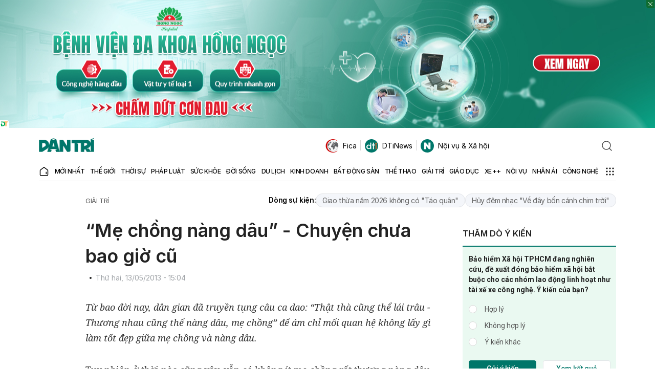

--- FILE ---
content_type: text/html; charset=utf-8
request_url: https://www.google.com/recaptcha/api2/anchor?ar=1&k=6LdH_48cAAAAALKVpzYwS2H8kXLk_ukChpNdhuOX&co=aHR0cHM6Ly9kYW50cmkuY29tLnZuOjQ0Mw..&hl=en&v=PoyoqOPhxBO7pBk68S4YbpHZ&size=invisible&anchor-ms=20000&execute-ms=30000&cb=icamwsqz8nnk
body_size: 48401
content:
<!DOCTYPE HTML><html dir="ltr" lang="en"><head><meta http-equiv="Content-Type" content="text/html; charset=UTF-8">
<meta http-equiv="X-UA-Compatible" content="IE=edge">
<title>reCAPTCHA</title>
<style type="text/css">
/* cyrillic-ext */
@font-face {
  font-family: 'Roboto';
  font-style: normal;
  font-weight: 400;
  font-stretch: 100%;
  src: url(//fonts.gstatic.com/s/roboto/v48/KFO7CnqEu92Fr1ME7kSn66aGLdTylUAMa3GUBHMdazTgWw.woff2) format('woff2');
  unicode-range: U+0460-052F, U+1C80-1C8A, U+20B4, U+2DE0-2DFF, U+A640-A69F, U+FE2E-FE2F;
}
/* cyrillic */
@font-face {
  font-family: 'Roboto';
  font-style: normal;
  font-weight: 400;
  font-stretch: 100%;
  src: url(//fonts.gstatic.com/s/roboto/v48/KFO7CnqEu92Fr1ME7kSn66aGLdTylUAMa3iUBHMdazTgWw.woff2) format('woff2');
  unicode-range: U+0301, U+0400-045F, U+0490-0491, U+04B0-04B1, U+2116;
}
/* greek-ext */
@font-face {
  font-family: 'Roboto';
  font-style: normal;
  font-weight: 400;
  font-stretch: 100%;
  src: url(//fonts.gstatic.com/s/roboto/v48/KFO7CnqEu92Fr1ME7kSn66aGLdTylUAMa3CUBHMdazTgWw.woff2) format('woff2');
  unicode-range: U+1F00-1FFF;
}
/* greek */
@font-face {
  font-family: 'Roboto';
  font-style: normal;
  font-weight: 400;
  font-stretch: 100%;
  src: url(//fonts.gstatic.com/s/roboto/v48/KFO7CnqEu92Fr1ME7kSn66aGLdTylUAMa3-UBHMdazTgWw.woff2) format('woff2');
  unicode-range: U+0370-0377, U+037A-037F, U+0384-038A, U+038C, U+038E-03A1, U+03A3-03FF;
}
/* math */
@font-face {
  font-family: 'Roboto';
  font-style: normal;
  font-weight: 400;
  font-stretch: 100%;
  src: url(//fonts.gstatic.com/s/roboto/v48/KFO7CnqEu92Fr1ME7kSn66aGLdTylUAMawCUBHMdazTgWw.woff2) format('woff2');
  unicode-range: U+0302-0303, U+0305, U+0307-0308, U+0310, U+0312, U+0315, U+031A, U+0326-0327, U+032C, U+032F-0330, U+0332-0333, U+0338, U+033A, U+0346, U+034D, U+0391-03A1, U+03A3-03A9, U+03B1-03C9, U+03D1, U+03D5-03D6, U+03F0-03F1, U+03F4-03F5, U+2016-2017, U+2034-2038, U+203C, U+2040, U+2043, U+2047, U+2050, U+2057, U+205F, U+2070-2071, U+2074-208E, U+2090-209C, U+20D0-20DC, U+20E1, U+20E5-20EF, U+2100-2112, U+2114-2115, U+2117-2121, U+2123-214F, U+2190, U+2192, U+2194-21AE, U+21B0-21E5, U+21F1-21F2, U+21F4-2211, U+2213-2214, U+2216-22FF, U+2308-230B, U+2310, U+2319, U+231C-2321, U+2336-237A, U+237C, U+2395, U+239B-23B7, U+23D0, U+23DC-23E1, U+2474-2475, U+25AF, U+25B3, U+25B7, U+25BD, U+25C1, U+25CA, U+25CC, U+25FB, U+266D-266F, U+27C0-27FF, U+2900-2AFF, U+2B0E-2B11, U+2B30-2B4C, U+2BFE, U+3030, U+FF5B, U+FF5D, U+1D400-1D7FF, U+1EE00-1EEFF;
}
/* symbols */
@font-face {
  font-family: 'Roboto';
  font-style: normal;
  font-weight: 400;
  font-stretch: 100%;
  src: url(//fonts.gstatic.com/s/roboto/v48/KFO7CnqEu92Fr1ME7kSn66aGLdTylUAMaxKUBHMdazTgWw.woff2) format('woff2');
  unicode-range: U+0001-000C, U+000E-001F, U+007F-009F, U+20DD-20E0, U+20E2-20E4, U+2150-218F, U+2190, U+2192, U+2194-2199, U+21AF, U+21E6-21F0, U+21F3, U+2218-2219, U+2299, U+22C4-22C6, U+2300-243F, U+2440-244A, U+2460-24FF, U+25A0-27BF, U+2800-28FF, U+2921-2922, U+2981, U+29BF, U+29EB, U+2B00-2BFF, U+4DC0-4DFF, U+FFF9-FFFB, U+10140-1018E, U+10190-1019C, U+101A0, U+101D0-101FD, U+102E0-102FB, U+10E60-10E7E, U+1D2C0-1D2D3, U+1D2E0-1D37F, U+1F000-1F0FF, U+1F100-1F1AD, U+1F1E6-1F1FF, U+1F30D-1F30F, U+1F315, U+1F31C, U+1F31E, U+1F320-1F32C, U+1F336, U+1F378, U+1F37D, U+1F382, U+1F393-1F39F, U+1F3A7-1F3A8, U+1F3AC-1F3AF, U+1F3C2, U+1F3C4-1F3C6, U+1F3CA-1F3CE, U+1F3D4-1F3E0, U+1F3ED, U+1F3F1-1F3F3, U+1F3F5-1F3F7, U+1F408, U+1F415, U+1F41F, U+1F426, U+1F43F, U+1F441-1F442, U+1F444, U+1F446-1F449, U+1F44C-1F44E, U+1F453, U+1F46A, U+1F47D, U+1F4A3, U+1F4B0, U+1F4B3, U+1F4B9, U+1F4BB, U+1F4BF, U+1F4C8-1F4CB, U+1F4D6, U+1F4DA, U+1F4DF, U+1F4E3-1F4E6, U+1F4EA-1F4ED, U+1F4F7, U+1F4F9-1F4FB, U+1F4FD-1F4FE, U+1F503, U+1F507-1F50B, U+1F50D, U+1F512-1F513, U+1F53E-1F54A, U+1F54F-1F5FA, U+1F610, U+1F650-1F67F, U+1F687, U+1F68D, U+1F691, U+1F694, U+1F698, U+1F6AD, U+1F6B2, U+1F6B9-1F6BA, U+1F6BC, U+1F6C6-1F6CF, U+1F6D3-1F6D7, U+1F6E0-1F6EA, U+1F6F0-1F6F3, U+1F6F7-1F6FC, U+1F700-1F7FF, U+1F800-1F80B, U+1F810-1F847, U+1F850-1F859, U+1F860-1F887, U+1F890-1F8AD, U+1F8B0-1F8BB, U+1F8C0-1F8C1, U+1F900-1F90B, U+1F93B, U+1F946, U+1F984, U+1F996, U+1F9E9, U+1FA00-1FA6F, U+1FA70-1FA7C, U+1FA80-1FA89, U+1FA8F-1FAC6, U+1FACE-1FADC, U+1FADF-1FAE9, U+1FAF0-1FAF8, U+1FB00-1FBFF;
}
/* vietnamese */
@font-face {
  font-family: 'Roboto';
  font-style: normal;
  font-weight: 400;
  font-stretch: 100%;
  src: url(//fonts.gstatic.com/s/roboto/v48/KFO7CnqEu92Fr1ME7kSn66aGLdTylUAMa3OUBHMdazTgWw.woff2) format('woff2');
  unicode-range: U+0102-0103, U+0110-0111, U+0128-0129, U+0168-0169, U+01A0-01A1, U+01AF-01B0, U+0300-0301, U+0303-0304, U+0308-0309, U+0323, U+0329, U+1EA0-1EF9, U+20AB;
}
/* latin-ext */
@font-face {
  font-family: 'Roboto';
  font-style: normal;
  font-weight: 400;
  font-stretch: 100%;
  src: url(//fonts.gstatic.com/s/roboto/v48/KFO7CnqEu92Fr1ME7kSn66aGLdTylUAMa3KUBHMdazTgWw.woff2) format('woff2');
  unicode-range: U+0100-02BA, U+02BD-02C5, U+02C7-02CC, U+02CE-02D7, U+02DD-02FF, U+0304, U+0308, U+0329, U+1D00-1DBF, U+1E00-1E9F, U+1EF2-1EFF, U+2020, U+20A0-20AB, U+20AD-20C0, U+2113, U+2C60-2C7F, U+A720-A7FF;
}
/* latin */
@font-face {
  font-family: 'Roboto';
  font-style: normal;
  font-weight: 400;
  font-stretch: 100%;
  src: url(//fonts.gstatic.com/s/roboto/v48/KFO7CnqEu92Fr1ME7kSn66aGLdTylUAMa3yUBHMdazQ.woff2) format('woff2');
  unicode-range: U+0000-00FF, U+0131, U+0152-0153, U+02BB-02BC, U+02C6, U+02DA, U+02DC, U+0304, U+0308, U+0329, U+2000-206F, U+20AC, U+2122, U+2191, U+2193, U+2212, U+2215, U+FEFF, U+FFFD;
}
/* cyrillic-ext */
@font-face {
  font-family: 'Roboto';
  font-style: normal;
  font-weight: 500;
  font-stretch: 100%;
  src: url(//fonts.gstatic.com/s/roboto/v48/KFO7CnqEu92Fr1ME7kSn66aGLdTylUAMa3GUBHMdazTgWw.woff2) format('woff2');
  unicode-range: U+0460-052F, U+1C80-1C8A, U+20B4, U+2DE0-2DFF, U+A640-A69F, U+FE2E-FE2F;
}
/* cyrillic */
@font-face {
  font-family: 'Roboto';
  font-style: normal;
  font-weight: 500;
  font-stretch: 100%;
  src: url(//fonts.gstatic.com/s/roboto/v48/KFO7CnqEu92Fr1ME7kSn66aGLdTylUAMa3iUBHMdazTgWw.woff2) format('woff2');
  unicode-range: U+0301, U+0400-045F, U+0490-0491, U+04B0-04B1, U+2116;
}
/* greek-ext */
@font-face {
  font-family: 'Roboto';
  font-style: normal;
  font-weight: 500;
  font-stretch: 100%;
  src: url(//fonts.gstatic.com/s/roboto/v48/KFO7CnqEu92Fr1ME7kSn66aGLdTylUAMa3CUBHMdazTgWw.woff2) format('woff2');
  unicode-range: U+1F00-1FFF;
}
/* greek */
@font-face {
  font-family: 'Roboto';
  font-style: normal;
  font-weight: 500;
  font-stretch: 100%;
  src: url(//fonts.gstatic.com/s/roboto/v48/KFO7CnqEu92Fr1ME7kSn66aGLdTylUAMa3-UBHMdazTgWw.woff2) format('woff2');
  unicode-range: U+0370-0377, U+037A-037F, U+0384-038A, U+038C, U+038E-03A1, U+03A3-03FF;
}
/* math */
@font-face {
  font-family: 'Roboto';
  font-style: normal;
  font-weight: 500;
  font-stretch: 100%;
  src: url(//fonts.gstatic.com/s/roboto/v48/KFO7CnqEu92Fr1ME7kSn66aGLdTylUAMawCUBHMdazTgWw.woff2) format('woff2');
  unicode-range: U+0302-0303, U+0305, U+0307-0308, U+0310, U+0312, U+0315, U+031A, U+0326-0327, U+032C, U+032F-0330, U+0332-0333, U+0338, U+033A, U+0346, U+034D, U+0391-03A1, U+03A3-03A9, U+03B1-03C9, U+03D1, U+03D5-03D6, U+03F0-03F1, U+03F4-03F5, U+2016-2017, U+2034-2038, U+203C, U+2040, U+2043, U+2047, U+2050, U+2057, U+205F, U+2070-2071, U+2074-208E, U+2090-209C, U+20D0-20DC, U+20E1, U+20E5-20EF, U+2100-2112, U+2114-2115, U+2117-2121, U+2123-214F, U+2190, U+2192, U+2194-21AE, U+21B0-21E5, U+21F1-21F2, U+21F4-2211, U+2213-2214, U+2216-22FF, U+2308-230B, U+2310, U+2319, U+231C-2321, U+2336-237A, U+237C, U+2395, U+239B-23B7, U+23D0, U+23DC-23E1, U+2474-2475, U+25AF, U+25B3, U+25B7, U+25BD, U+25C1, U+25CA, U+25CC, U+25FB, U+266D-266F, U+27C0-27FF, U+2900-2AFF, U+2B0E-2B11, U+2B30-2B4C, U+2BFE, U+3030, U+FF5B, U+FF5D, U+1D400-1D7FF, U+1EE00-1EEFF;
}
/* symbols */
@font-face {
  font-family: 'Roboto';
  font-style: normal;
  font-weight: 500;
  font-stretch: 100%;
  src: url(//fonts.gstatic.com/s/roboto/v48/KFO7CnqEu92Fr1ME7kSn66aGLdTylUAMaxKUBHMdazTgWw.woff2) format('woff2');
  unicode-range: U+0001-000C, U+000E-001F, U+007F-009F, U+20DD-20E0, U+20E2-20E4, U+2150-218F, U+2190, U+2192, U+2194-2199, U+21AF, U+21E6-21F0, U+21F3, U+2218-2219, U+2299, U+22C4-22C6, U+2300-243F, U+2440-244A, U+2460-24FF, U+25A0-27BF, U+2800-28FF, U+2921-2922, U+2981, U+29BF, U+29EB, U+2B00-2BFF, U+4DC0-4DFF, U+FFF9-FFFB, U+10140-1018E, U+10190-1019C, U+101A0, U+101D0-101FD, U+102E0-102FB, U+10E60-10E7E, U+1D2C0-1D2D3, U+1D2E0-1D37F, U+1F000-1F0FF, U+1F100-1F1AD, U+1F1E6-1F1FF, U+1F30D-1F30F, U+1F315, U+1F31C, U+1F31E, U+1F320-1F32C, U+1F336, U+1F378, U+1F37D, U+1F382, U+1F393-1F39F, U+1F3A7-1F3A8, U+1F3AC-1F3AF, U+1F3C2, U+1F3C4-1F3C6, U+1F3CA-1F3CE, U+1F3D4-1F3E0, U+1F3ED, U+1F3F1-1F3F3, U+1F3F5-1F3F7, U+1F408, U+1F415, U+1F41F, U+1F426, U+1F43F, U+1F441-1F442, U+1F444, U+1F446-1F449, U+1F44C-1F44E, U+1F453, U+1F46A, U+1F47D, U+1F4A3, U+1F4B0, U+1F4B3, U+1F4B9, U+1F4BB, U+1F4BF, U+1F4C8-1F4CB, U+1F4D6, U+1F4DA, U+1F4DF, U+1F4E3-1F4E6, U+1F4EA-1F4ED, U+1F4F7, U+1F4F9-1F4FB, U+1F4FD-1F4FE, U+1F503, U+1F507-1F50B, U+1F50D, U+1F512-1F513, U+1F53E-1F54A, U+1F54F-1F5FA, U+1F610, U+1F650-1F67F, U+1F687, U+1F68D, U+1F691, U+1F694, U+1F698, U+1F6AD, U+1F6B2, U+1F6B9-1F6BA, U+1F6BC, U+1F6C6-1F6CF, U+1F6D3-1F6D7, U+1F6E0-1F6EA, U+1F6F0-1F6F3, U+1F6F7-1F6FC, U+1F700-1F7FF, U+1F800-1F80B, U+1F810-1F847, U+1F850-1F859, U+1F860-1F887, U+1F890-1F8AD, U+1F8B0-1F8BB, U+1F8C0-1F8C1, U+1F900-1F90B, U+1F93B, U+1F946, U+1F984, U+1F996, U+1F9E9, U+1FA00-1FA6F, U+1FA70-1FA7C, U+1FA80-1FA89, U+1FA8F-1FAC6, U+1FACE-1FADC, U+1FADF-1FAE9, U+1FAF0-1FAF8, U+1FB00-1FBFF;
}
/* vietnamese */
@font-face {
  font-family: 'Roboto';
  font-style: normal;
  font-weight: 500;
  font-stretch: 100%;
  src: url(//fonts.gstatic.com/s/roboto/v48/KFO7CnqEu92Fr1ME7kSn66aGLdTylUAMa3OUBHMdazTgWw.woff2) format('woff2');
  unicode-range: U+0102-0103, U+0110-0111, U+0128-0129, U+0168-0169, U+01A0-01A1, U+01AF-01B0, U+0300-0301, U+0303-0304, U+0308-0309, U+0323, U+0329, U+1EA0-1EF9, U+20AB;
}
/* latin-ext */
@font-face {
  font-family: 'Roboto';
  font-style: normal;
  font-weight: 500;
  font-stretch: 100%;
  src: url(//fonts.gstatic.com/s/roboto/v48/KFO7CnqEu92Fr1ME7kSn66aGLdTylUAMa3KUBHMdazTgWw.woff2) format('woff2');
  unicode-range: U+0100-02BA, U+02BD-02C5, U+02C7-02CC, U+02CE-02D7, U+02DD-02FF, U+0304, U+0308, U+0329, U+1D00-1DBF, U+1E00-1E9F, U+1EF2-1EFF, U+2020, U+20A0-20AB, U+20AD-20C0, U+2113, U+2C60-2C7F, U+A720-A7FF;
}
/* latin */
@font-face {
  font-family: 'Roboto';
  font-style: normal;
  font-weight: 500;
  font-stretch: 100%;
  src: url(//fonts.gstatic.com/s/roboto/v48/KFO7CnqEu92Fr1ME7kSn66aGLdTylUAMa3yUBHMdazQ.woff2) format('woff2');
  unicode-range: U+0000-00FF, U+0131, U+0152-0153, U+02BB-02BC, U+02C6, U+02DA, U+02DC, U+0304, U+0308, U+0329, U+2000-206F, U+20AC, U+2122, U+2191, U+2193, U+2212, U+2215, U+FEFF, U+FFFD;
}
/* cyrillic-ext */
@font-face {
  font-family: 'Roboto';
  font-style: normal;
  font-weight: 900;
  font-stretch: 100%;
  src: url(//fonts.gstatic.com/s/roboto/v48/KFO7CnqEu92Fr1ME7kSn66aGLdTylUAMa3GUBHMdazTgWw.woff2) format('woff2');
  unicode-range: U+0460-052F, U+1C80-1C8A, U+20B4, U+2DE0-2DFF, U+A640-A69F, U+FE2E-FE2F;
}
/* cyrillic */
@font-face {
  font-family: 'Roboto';
  font-style: normal;
  font-weight: 900;
  font-stretch: 100%;
  src: url(//fonts.gstatic.com/s/roboto/v48/KFO7CnqEu92Fr1ME7kSn66aGLdTylUAMa3iUBHMdazTgWw.woff2) format('woff2');
  unicode-range: U+0301, U+0400-045F, U+0490-0491, U+04B0-04B1, U+2116;
}
/* greek-ext */
@font-face {
  font-family: 'Roboto';
  font-style: normal;
  font-weight: 900;
  font-stretch: 100%;
  src: url(//fonts.gstatic.com/s/roboto/v48/KFO7CnqEu92Fr1ME7kSn66aGLdTylUAMa3CUBHMdazTgWw.woff2) format('woff2');
  unicode-range: U+1F00-1FFF;
}
/* greek */
@font-face {
  font-family: 'Roboto';
  font-style: normal;
  font-weight: 900;
  font-stretch: 100%;
  src: url(//fonts.gstatic.com/s/roboto/v48/KFO7CnqEu92Fr1ME7kSn66aGLdTylUAMa3-UBHMdazTgWw.woff2) format('woff2');
  unicode-range: U+0370-0377, U+037A-037F, U+0384-038A, U+038C, U+038E-03A1, U+03A3-03FF;
}
/* math */
@font-face {
  font-family: 'Roboto';
  font-style: normal;
  font-weight: 900;
  font-stretch: 100%;
  src: url(//fonts.gstatic.com/s/roboto/v48/KFO7CnqEu92Fr1ME7kSn66aGLdTylUAMawCUBHMdazTgWw.woff2) format('woff2');
  unicode-range: U+0302-0303, U+0305, U+0307-0308, U+0310, U+0312, U+0315, U+031A, U+0326-0327, U+032C, U+032F-0330, U+0332-0333, U+0338, U+033A, U+0346, U+034D, U+0391-03A1, U+03A3-03A9, U+03B1-03C9, U+03D1, U+03D5-03D6, U+03F0-03F1, U+03F4-03F5, U+2016-2017, U+2034-2038, U+203C, U+2040, U+2043, U+2047, U+2050, U+2057, U+205F, U+2070-2071, U+2074-208E, U+2090-209C, U+20D0-20DC, U+20E1, U+20E5-20EF, U+2100-2112, U+2114-2115, U+2117-2121, U+2123-214F, U+2190, U+2192, U+2194-21AE, U+21B0-21E5, U+21F1-21F2, U+21F4-2211, U+2213-2214, U+2216-22FF, U+2308-230B, U+2310, U+2319, U+231C-2321, U+2336-237A, U+237C, U+2395, U+239B-23B7, U+23D0, U+23DC-23E1, U+2474-2475, U+25AF, U+25B3, U+25B7, U+25BD, U+25C1, U+25CA, U+25CC, U+25FB, U+266D-266F, U+27C0-27FF, U+2900-2AFF, U+2B0E-2B11, U+2B30-2B4C, U+2BFE, U+3030, U+FF5B, U+FF5D, U+1D400-1D7FF, U+1EE00-1EEFF;
}
/* symbols */
@font-face {
  font-family: 'Roboto';
  font-style: normal;
  font-weight: 900;
  font-stretch: 100%;
  src: url(//fonts.gstatic.com/s/roboto/v48/KFO7CnqEu92Fr1ME7kSn66aGLdTylUAMaxKUBHMdazTgWw.woff2) format('woff2');
  unicode-range: U+0001-000C, U+000E-001F, U+007F-009F, U+20DD-20E0, U+20E2-20E4, U+2150-218F, U+2190, U+2192, U+2194-2199, U+21AF, U+21E6-21F0, U+21F3, U+2218-2219, U+2299, U+22C4-22C6, U+2300-243F, U+2440-244A, U+2460-24FF, U+25A0-27BF, U+2800-28FF, U+2921-2922, U+2981, U+29BF, U+29EB, U+2B00-2BFF, U+4DC0-4DFF, U+FFF9-FFFB, U+10140-1018E, U+10190-1019C, U+101A0, U+101D0-101FD, U+102E0-102FB, U+10E60-10E7E, U+1D2C0-1D2D3, U+1D2E0-1D37F, U+1F000-1F0FF, U+1F100-1F1AD, U+1F1E6-1F1FF, U+1F30D-1F30F, U+1F315, U+1F31C, U+1F31E, U+1F320-1F32C, U+1F336, U+1F378, U+1F37D, U+1F382, U+1F393-1F39F, U+1F3A7-1F3A8, U+1F3AC-1F3AF, U+1F3C2, U+1F3C4-1F3C6, U+1F3CA-1F3CE, U+1F3D4-1F3E0, U+1F3ED, U+1F3F1-1F3F3, U+1F3F5-1F3F7, U+1F408, U+1F415, U+1F41F, U+1F426, U+1F43F, U+1F441-1F442, U+1F444, U+1F446-1F449, U+1F44C-1F44E, U+1F453, U+1F46A, U+1F47D, U+1F4A3, U+1F4B0, U+1F4B3, U+1F4B9, U+1F4BB, U+1F4BF, U+1F4C8-1F4CB, U+1F4D6, U+1F4DA, U+1F4DF, U+1F4E3-1F4E6, U+1F4EA-1F4ED, U+1F4F7, U+1F4F9-1F4FB, U+1F4FD-1F4FE, U+1F503, U+1F507-1F50B, U+1F50D, U+1F512-1F513, U+1F53E-1F54A, U+1F54F-1F5FA, U+1F610, U+1F650-1F67F, U+1F687, U+1F68D, U+1F691, U+1F694, U+1F698, U+1F6AD, U+1F6B2, U+1F6B9-1F6BA, U+1F6BC, U+1F6C6-1F6CF, U+1F6D3-1F6D7, U+1F6E0-1F6EA, U+1F6F0-1F6F3, U+1F6F7-1F6FC, U+1F700-1F7FF, U+1F800-1F80B, U+1F810-1F847, U+1F850-1F859, U+1F860-1F887, U+1F890-1F8AD, U+1F8B0-1F8BB, U+1F8C0-1F8C1, U+1F900-1F90B, U+1F93B, U+1F946, U+1F984, U+1F996, U+1F9E9, U+1FA00-1FA6F, U+1FA70-1FA7C, U+1FA80-1FA89, U+1FA8F-1FAC6, U+1FACE-1FADC, U+1FADF-1FAE9, U+1FAF0-1FAF8, U+1FB00-1FBFF;
}
/* vietnamese */
@font-face {
  font-family: 'Roboto';
  font-style: normal;
  font-weight: 900;
  font-stretch: 100%;
  src: url(//fonts.gstatic.com/s/roboto/v48/KFO7CnqEu92Fr1ME7kSn66aGLdTylUAMa3OUBHMdazTgWw.woff2) format('woff2');
  unicode-range: U+0102-0103, U+0110-0111, U+0128-0129, U+0168-0169, U+01A0-01A1, U+01AF-01B0, U+0300-0301, U+0303-0304, U+0308-0309, U+0323, U+0329, U+1EA0-1EF9, U+20AB;
}
/* latin-ext */
@font-face {
  font-family: 'Roboto';
  font-style: normal;
  font-weight: 900;
  font-stretch: 100%;
  src: url(//fonts.gstatic.com/s/roboto/v48/KFO7CnqEu92Fr1ME7kSn66aGLdTylUAMa3KUBHMdazTgWw.woff2) format('woff2');
  unicode-range: U+0100-02BA, U+02BD-02C5, U+02C7-02CC, U+02CE-02D7, U+02DD-02FF, U+0304, U+0308, U+0329, U+1D00-1DBF, U+1E00-1E9F, U+1EF2-1EFF, U+2020, U+20A0-20AB, U+20AD-20C0, U+2113, U+2C60-2C7F, U+A720-A7FF;
}
/* latin */
@font-face {
  font-family: 'Roboto';
  font-style: normal;
  font-weight: 900;
  font-stretch: 100%;
  src: url(//fonts.gstatic.com/s/roboto/v48/KFO7CnqEu92Fr1ME7kSn66aGLdTylUAMa3yUBHMdazQ.woff2) format('woff2');
  unicode-range: U+0000-00FF, U+0131, U+0152-0153, U+02BB-02BC, U+02C6, U+02DA, U+02DC, U+0304, U+0308, U+0329, U+2000-206F, U+20AC, U+2122, U+2191, U+2193, U+2212, U+2215, U+FEFF, U+FFFD;
}

</style>
<link rel="stylesheet" type="text/css" href="https://www.gstatic.com/recaptcha/releases/PoyoqOPhxBO7pBk68S4YbpHZ/styles__ltr.css">
<script nonce="XktSPctsjmcfL7rzCnt6UQ" type="text/javascript">window['__recaptcha_api'] = 'https://www.google.com/recaptcha/api2/';</script>
<script type="text/javascript" src="https://www.gstatic.com/recaptcha/releases/PoyoqOPhxBO7pBk68S4YbpHZ/recaptcha__en.js" nonce="XktSPctsjmcfL7rzCnt6UQ">
      
    </script></head>
<body><div id="rc-anchor-alert" class="rc-anchor-alert"></div>
<input type="hidden" id="recaptcha-token" value="[base64]">
<script type="text/javascript" nonce="XktSPctsjmcfL7rzCnt6UQ">
      recaptcha.anchor.Main.init("[\x22ainput\x22,[\x22bgdata\x22,\x22\x22,\[base64]/[base64]/[base64]/[base64]/[base64]/UltsKytdPUU6KEU8MjA0OD9SW2wrK109RT4+NnwxOTI6KChFJjY0NTEyKT09NTUyOTYmJk0rMTxjLmxlbmd0aCYmKGMuY2hhckNvZGVBdChNKzEpJjY0NTEyKT09NTYzMjA/[base64]/[base64]/[base64]/[base64]/[base64]/[base64]/[base64]\x22,\[base64]\x22,\x22w70nCsKNwqbCjsO8CsOLw4kXEMOvwptVTDXDryzDp8OBbsOpZsOzwrLDihAjZsOsX8O8wol+w5Bsw4FRw5NEPsOZclLCpkFvw6IgAnVGIFnChMKmwpgOZcOLw7DDu8Ocw65bRzVRNMO8w6JNw7VFLz4UX07Co8K8BHrDpcOOw4QLAybDkMK7wpTCmHPDnz/DicKYSlTDhh0YC0jDssO1worCi8Kxa8OlO19+woM2w7/CgMOKw5fDoSMke2FqDBNVw41DwrYvw5wxWsKUwoZswoI2wpDCocOnAsKWCCF/[base64]/DsH4Zw7XDrsKJwqtlZ8KrOGvCg8OmX23DkS9ew5ZUwqImPDfCpXlNw6TCrsK6wqwlw6EqwpnCv1thd8KuwoAswqd0wrQwfTzClEjDux1ew7fCvcK8w7rCqkYcwoFlBAXDlRvDusKaYsO8wrrDpizCs8OnwrkzwrI/[base64]/[base64]/w7koRcKzw4QcdSJQCMKyGcKKw4LDgMOBE8OzHUzDk3JRNgQyT2x/wp3ChcOSKcKgA8O/w6PDrxjCrlTDi149wr1Tw4PDjVkvBw18UsOyfgpgwo3Dk1DCosKVw5FLwqXCs8Kvw7nDnMK5w50YwqvCkkhcw6vCi8KPw6/[base64]/DgcKGcz7CmCJPwogmw4rDi8O2w5/CjVsywoLCjwgGwpl+FkLCkMKsw7nClsOPPz9vd0dKw6zCrMOkJUbCokMOw67CtX5cwqnDrMO/[base64]/[base64]/bgBRwqxJw5XCnAvCo8Kmw6pwHxXCnMKFw4DCgAFTdMK9woDDnmnDi8Kow6oIw6V7AXzCjcKQw7nDqXTCuMKeTsObEA9uwpPCrzMybSASwq8Fw4/ClcO6w5vDpsOCwpnDtG3Ch8KFw4Iaw6Ugw4ZwAMKIwrXCulzClyTCvD1/L8KTN8KSJFYjw6gVc8OawqQ1wphcVMOBw586w4l6W8O8w4BjG8OuM8O+w6U2wpw6LMKewro+cQ1SIyJXw6pmeBzDqGJLwofDnG7DusKnVDTCmMKhwojDscOKwpQswoFxPzoXPBBdB8OLw4o9RnYMwpp2R8KowpXDvMOtYS7DocKTwqoYLwfCkgEywohgwphBL8OFwr/[base64]/Cs3XCizNBworCvsOYwqJ4w4IALcKPwpMDVGkNZ8O8UjXDozjCkcOQwrBYwqxrwrPCnHbCvU8FXhFGBsO9w7vCvsOtwr5IbUUPw7YHJg/DnH8RbXRDw4FBwo0OH8KmGMKgMX3Dt8Kac8OMDMKfS1rDrE1nHyIvwoYPwqQPawQCZntBw7zCksONaMOrw6PDsMKIacKpwpbCvwotQMKlwoIywqNVeFHCjyHCj8KGwpXCncKPwrvDs1VZw7DDvWBUw4s/[base64]/w4HCkMOqMsKkfj8Cw4PCpsKNwqt6wpLDt33CisOqwpXCtlHCpjbDq3QIw4PCrUdaw4nCszTDvUNgwo/DkHHDjMOMEXnDnsObwpNXLMKHH2szAMK0w7Vmw7XDqcKww53CqTMGbMOcw7jDrcKNwoRVwpQtVsKXalDDvU7DmMKJw5XCpsK5wo19wpjDp3TCogXCicKiw7hPWnZIWXDCpFPDly/CgcKlwqrDk8O2HMOOaMOww5MjBMKKwqhnw4NnwoJuwpl9OcOfw6fCiiPCtMKZbHUzPMKEwoXDpjMOwq5IbsOQBcO5Wm/ChCVrc2/DqzU8w7gWIsOtKMKRw6PCqnXCm2PCp8Kue8Oew7PCo2nChQ/CpWfDuGlmGsONw7zCoDsHw6JJwrnCm3FmL04yFDsJwqPDlxjDjcKEcVTCosKdXSctw6E4wrVbw5pNwo7DrFccw7/DhAbCssOyJF/[base64]/w4fDuwEnw7XDqEbDp8Ogwp0+w5vCtVYzJgfComM3EQnDpBosw7wtLB/[base64]/CuQrChsKLScOdw6PDki5awpgXw48ewpNZw5VowoNnwp0rwonCtDjCombCmALCrkNZwr1TbMKcwr4zBBZNAS4ow5FJwrYGwrPCuxFDQcKDfMKpbsOxw4nDs0FrB8Ofwo7CvsKaw6rCm8Kgw5PDvE9NwpwiIxfClsKWw7RqBcKrV2FAwoAcQ8Orwr/CiFkXwoXDp0nCg8OUw6s9Fi/DmsKdwpw9SBXDuMOIIsOgT8Oyw4Ekw645DhfDgsK4K8OECcK1NF7Drw4Tw6bCjcKHCFzCgTnChzV/w53CogMnA8OxOcOmwpjCkVctworDrHLDqnzCvGDDi07CuBfDsMKRwrElHcKXWlfDkyrCs8OLBMOKXl7DjUTCrlfDmgLCpcOrCw1qwoZbw57DhMKJw6XCtmXCv8O/wrbClsOmPXTCmXPDhsKwE8KcLMKRaMK0SMOQw4nDr8Ofw7t9UH/Clx7Cp8O8bMKNwp/CmsOXB3gfQ8Ouw4xddUcmwodhVC7CjcK4HcOKwqFJRcOlw5sDw6/DvsKsw5jDmMOVwrvClcKKc0HCqwM6wqjDiUfDrXXCnsOgHMOPw4R2P8Kow5Rtd8Omw4p/UlMWw7Brwo7ClMOmw4nDlMOdXDgtVsOJwozCoH7CmcO6dMK5wr7DgcOSw5/CiRbDlMOOwpoaI8O6IHwCPMOoAmTDi3kSDcOkKcKNwohiMcOWwqzCpj0lDHcLw5Arwr3DtMOXwrTDsMKdbSUVf8KSw4MNwrnCpGFfR8KFwp/ClcO9JjFZHcOUw4lBwrDCqcKdN0bClELChMKNw451w7fDicKEfMKQGS/DksOHDmfDi8OVw7XCkcKVwrpIw7nDhMKEVsKLYcKESVjDncOMasKfwr8wVARIw5LDjsO4GT4jPcOlwr0Zw4XChcKELMO+w7Fow6kvfBZSw6Ncwqc+ERlow6kBwrfCssKtwoTCqcODBEXDql/Cv8Oxw5ImwppawqcQw7g1w49VwpnCrsO1T8K2TcOTLUJjwrTCn8KWw4LCncK4wrZswpPDgMOxVRt1EcKIGMOtJWU7wp/DlsOPIsKzZh4WwrHCjUDCvG9XIMKvVRR7wp/CgcK2w7PDgUdswowHwqbCrXXChyTCpMKSwo7CiAh0TMKiw7rChjTChRE1w6Unwp3DncOaVXhqw4EBwonCqMOGw4YWOm/DlsOYEcOmLcKjPGUFSz0eAMOjw78nCBHCocKwX8KjSMOowrjCosO5wpFwPcK4CsKZMU1WbsKBfsOEBMKuw4omEMOnwoTDnMO+WFfClFnDiMKqCsOGwq5Yw5DCi8Okw4bChsOpO0/DvcK7GlLDuMO1w67CoMKpHmfCscKeYcO8woMtwqXCmcK1dQbCgFUnZ8KDwojCnl/CoGB0Nl7CqsOqGHTClCXDlsOwVRlmSHDDugTDisKbfRLDrkTDqcO3TsKBw54Tw5TDqMOSwox2w6XDoRNmwr/CtgnDrjjDk8OQwoUudjDCq8K4w5nCmw/DisK7VsObwpswf8OkN1zDpcK6woHDkkXDkWZKwp59OC46dGUlwoVewqvCvGFYP8KBw5NmW8K6w63ClMObwovDsB5swqAzw6BKw7Y0FAPDmCszDMKKwpbDoCvDsBpuVUvDvsOhKsOtwpjDiG7CrCpuw4oPw7zCnD/Dsl7Cv8OQE8OWwqwfGHjCuMOqD8KnbMKLX8OHSsOzPcK8w4XCiUVzw4F5fFFhwqxzwpgAHkAhIsKjc8Oqw47DtMKCLHLCkBdPY2HDkUvCkkjCjsOZUsKfSRrDrkRGMsKQwq3DpMK3w4QabANtwpsUUzTCp0s0w4x/w4gjwr3CmHnCm8OZwqnDm3XDmVl8w5DDlsK0c8OBPEbDgcOYw70jwpLDunUTY8OTL8K/woJBw4MMwpchMcKASz5NwrrDmsKSw5LCvHfDjMK5wqM7w74GVnkswqw3O2lYUMKnwoXDhgjCt8O2DsOdwodmwozDvT5ew7HDpsKBwplaC8O5Q8KxwpY1w4zDqcKCWsK/CiYRw5Y1wrfCkcOwGMO4wqHCg8K8wqXClBAaFsKQw4IAQQRqwofCnUzDuSDCgcKkTVrCkDzClcKHICxIWTxfZ8Kmw4ZvwqFmLBzDp3RNw4TCijkRwqrDpQTDosOtIxpKwoUOUig5w4JMXMK3dsOdw49zDsOsMDfCrU0UEELDksKVVMOvSws/Fh7DkMOfKmXCuHLCkkjDgGg+wovDjsOvesOSw5PDn8Oow6/DlUshwoXCvCnDvjfCggN6wod5w7LDv8OEw6nDksOaRsK4w5zCgMO/w6fDvgFIUhXCpMKxRcOKwphfaXhhw4NSCEzCvcKYw7jDnsKNPFvChRrDm27Ch8O9wqsIUgzDpcO4w68Iw5XClB0tBMKVwrIfL0TDvCFPwr/CpsOnZcKMTcKQwpgeQ8Omw47DqcO8w49ZbcKXw6zDqQdkHcKMwr/ClVjCicKPUyNdecOGcMKIw5p1GMKrwqwsQ1A+w7MLwqUbw4PCrSjDj8KBKlk3wpMBw5wLwpk5w4UfJcK2acK8T8ODwqwww4gEw63Du2cowqlSw6/CkTnCvhA9eC07w4tpOMKnwr7CmsOcw43DpsKAw6NkwoR8w6Jjw78Uw73ClkbCvsK0KsK8SV97XcKCwqNNbsK/JChIQsO3fzXDkRIXwqpDTsKkGmPCvi3CtcKhEcO8w5LDnmvDpzfDuihRD8Oaw4jCrURjRnnCgsKNLMKjw6xqw6ciw6bCpsKVTXwVPDpWDcKGBcOsLsKwFMOMdC44PB5kwoEDBMKEYcKBbsOPwpXCncOAw6AswoPCkCA7w5ocw5/Cj8OASMKKCWUkwozDphEaVRJyXhYWw71sUsK1w6fDlzHDtEfCmnI3H8OaJcKLw4XDqcKmBQnDscK/[base64]/[base64]/CpCnCmsOPdgN/TcOXD8OvwqchwqbClcKFVk9Xw4rCpEJQw59eLcO1V081Qjl5esKQw73ChsOcwrrCrMK5w7plwoYBaDHDg8OASW3Cgm1HwpVYLsKhwq7Cu8OYw4fDjsKtw5Bxw48tw7bDoMK1K8K/wpTDl05+DkDDmcOAw4ZQw64+wrIwwq7Csns8ehplKgZLFMOeX8OubcKLwr3CvcKyb8OPw7ZBwqp4w7YGGwXCqUwzcx3DijzCosKRw5/Ctk0RWsOPw6bClcKLRsOpw7HDuVBnw77CnG0kw4FrHcKlC0jCj15VBsOSeMKXQMKSw7UpwqIDcMK/w5HCkMOPFV7DgsKgwoXCkMKSw4ZxwpULbxctwp3DrkAtFsOgBsKIcsOiw7QqVjjCiBd9H2ADwpfCi8Kxw6poTsKWDDJHJgsHYMOaWT4zPMOWVcO2FHJGQcK3w7nCocO0woLDhcK6ahDDjsKEwprCl204w5VeworDpDTDiWbDpcK4w47CrEg/AHdJwrB8GD7DmHvCnW9qB1NwEMKtasKAwofCuj0FMRPCg8O0w4fDhyDDocKXw57ClAVFw4waYcO5CCdyYcOHbMOSwr7CpDfClHkLEDrCtcK+H2NZaX1Aw4fDh8OpMsO3w4AKw6MVAVVbRsKDWsKMwrHDosKdd8OQw6wPwrLDhXXDrcKww5fCr20/w6QLw6nDnMKzLjMSGMOaKMKzccOCwppZw7E1CyTDn20mT8Krwpgowo3DpzDCoVLDtgHCnsOSwofCi8OdPTUybcOvw6LDtMOlw7/Cn8OsMkjDgVnDg8Ofd8Kcw5NdwozCgcOdwq5Aw6sXWyMVw7vCsMOeFsOuw60Xwo/Di1vClA3Cu8K/w4TDi8OlUcK3wpQPwrDCk8OewoB9wp7DozHDmxjDsV87wqTCnWHDrDZxT8Kva8OTw6V5w7nDsMOVSMK7KF9CdcOiwrrDqcOdw5TDkcK9w6DCncOKFcK+USPCpArDjMOvwpzCv8Ogw4jCpMKGCcO0w5sjDVRrJAPDm8O1b8KTwrluw4JZw4DDssKpwrQfw7/DrcKzbsOow6Zuw6QRHcOfQz7CqCzCqztwwrfCpsKTEHjCjX9LbXfCocOQNMOmwohbw6jDu8KpJTANDsOJJU1/SMO5TXfDvTllwpzChkFXwrTCsz3CijgfwpoBwpbDu8O6wr3Coiohb8OCZsOIcA1FATPDqh7Dl8Kmwp/CoG5jwo3Di8OvMMKJacKVUMKBwo3DmXnDicOEw4VPw5ppwpHCgwjCoSY+SMOFw5HChMKiwrc+X8OhwpvCl8OrFhTDqx3DqiLDnWEEdk/DnMOzwo9KfD7DjE1pGg8mwrVEw57ChTVJRsONw6UjesKwIhItw78uRMK2w6Umwp9QPCBiVcO1wqVjIkbCsMKeJsKTwqMJW8Oiw4EgdnHDkX/[base64]/[base64]/[base64]/CmcODLWkFEC0oBXo+ZGfDpy91wr1bwqMhA8O/U8KxwpvDrgtmAsKHX0vCm8O5wpXCusOww5XDh8O8w5PDqiDDgsKkOMOBwqdEw5nDnlzDll7Dlm0Ow4EUXMOWDmjDoMKPw6VHc8K+B1/CvgFFw7/Du8OREMK3w51mXsO8wrF3fMKQw5EyVsKPG8O9PRVXwqnCvwXDicOuc8KewovDs8KnwqQ0w6XCpjTCt8Ovw5bCu1/DucKsw7Byw4jDlQlew5x4CmLDncOCwrvCqicPd8OKUcKsMDZjOV/DocKUwr/DnMKcwo4IwoTDocO8E2UYwp7DqlfDhsKEw6k+EcKkw5TDu8KdF1nDsMK6Ei/CsmQsw7rDljsqw5FGwqIsw5cSw6vDpcOOBcKRw7NQYjJgUMOsw6Bwwo40c2IeGDLDr0HCsVZ0w4fDihFpFnY0w5xcwovDnsOkMsKIw7LCtcKvWsO0N8O7wpozw7DCgmhRwoNRwrxMEMOSw73CgcOlbQXDvcOOwoAAGcO5wr7Cu8KpCcOEwrN7dm/DlV8qworChCbDr8KhIcKAKENKwrrCvn4fwos4FcKoaxXCtMKCw4Mbw5DCiMKGXMKgw4JFHsOCPMO1w4FMw6VMw5nDssORwqt4wrfCmsKfwqfCnsKlG8ODwrc+cXkRbcK/SCTCgj3Cn2/DgsKUXg03w7okwqgUw53Cl3dZw5XCu8O7wpkjFsK+wqrDhAZ2woNkdx7CiDkrw4JODRNJUTDDjiVPKXoWw6t3w7UUw7TCncOGwq/[base64]/Cqg5bScKScMKSQXzCk1HDlMKZEcOcwrfDicKcL8KeUMKtGxUmw7Fcw7zCkTlDUsOWwpYewrrCgMKMSCbDo8OawpdEdnLCng0KwpjDuQnCiMOiBcOWd8ORQ8OCACTDokElHMKrQcOrwo/DqRdcCcOFwrxIGCfCv8OewqjDoMOwD3x+wqjCq3fDlhsmw5QAw6NBwrvCthUow5wiw7dMw7DDn8K3w4xYESYpJk0MWF/[base64]/wqQBw5B6w4fDjcKcw7HDqWnCosKCKylBAnVXwqRmwqR2ccOFw4vDpns4ZRTCg8K9w6VFwrZ+McKrwr5PIHvCty4KwqEpw43DgQrDph0fw7vDjU/CjQfCi8OWw4cgFyNfw4M4c8O9Z8K9w7zDl1vCuT3DjijDvsKjw7/Dp8K4QMO9FcOdw6xWwqk4ISVSacKYTMO7wrc+IXNhMUx8ScKqKHF5UgzDgMOXwrI6w5QmNg/CpsOmeMOeBsKJw6bDrMK3PBRzw6DCpTcMwoh4DMKHc8KtwoDCvV3CvsOpc8KGwrBFSiHDpsOGw6F6w642w6HCu8KKVMOvXih+XsKEw6nCtMKgwo0EdMO/w53CucKRV1BrY8Kfw4s7woR4YcOew4hfw7wod8KXw7Mfw5I8PsOvwrxsw4TCqQ3CrlDCnsKiw4QhwpbDqTXDilZ4bMK0w5Fsw57CncKaw77DnmvCicKOwrlYRxbCn8Onw5fCgVDDnMOLwqHDgznCoMKSZsOgWzYvSWfDoUXCqcKbbMOcMsKSThJbcQA/w50kw6DCg8KyHcORVcKOw4p3cyJVwrMBJDvDuEpqSHrDsD3CicKnwofDiMOow5pRd1fDoMKKw4fDgUwlwoAyJ8Kuw7nDthnCqAdsOcOFw7QLIVk2LcOALcKBBG/ChRTCqklnw7fCuF4jw43DvQItw4PDoBN5dxwJUWXDk8KmURcsK8KiRiY4w5BYAyQKfHNaTH0owrPChcKUwqbDqy/DmghQw6AYw5jCjnfChMOow6kbOSgLB8ODw4rDiUh3w7/DqcKIVV3DgcKkF8KMwrNRwpDCuGocVRAmOWbChExjF8OAwowhw659woJywojCi8OEw5lvZ1MWQ8KFw4xQQcOafsOeUkHDk209w77Cl3HDv8KzSU/[base64]/CmXnCgsOBwr1CT8OiT1p2MXINwqDDhMOzR8Kqw5PDrBlIbUDCgXRQwrtVwqzCuCV4DSZLwofCuwY5dWUiHMOzBMOZw5g7w47DgAHDvmYWw5zDjzZ4wpDCpVw4L8KGw6J+w6DDmMOmw7rCgMK0a8Oqw6XDmVUrw79wwo0/JsKwKsKFwo03QMOGwoM3wosHGMOCw5AGJRrDu8Orwrw6w7QHRMKLAcOXwrvClMOaXAx8dgLCkiTCpjTDvMKhWcO/[base64]/CvBDDjMKDEMKHw4Frw4LCl8OGwq/[base64]/wrtHwrPDtEnDkcO/I8K3JQ7Dl8KqeMONwp7CuB7Ch8OsYcKOen/CizbDi8OyCifDhwfDh8KpRMKDNlUvawJHO0TCo8KNw5IOwrRyOFJFw4bDmMK2w5fDrMK2w7/Cui8gLMOEAhzDkCRsw63CpsKQY8OtwrrCug7DtsKpwoRVBMK3woPDqsO4QQgKdsKWw4PDon4KTUluw7TDpsKIw4gbZyLDq8Kpw6zDmsKww6/[base64]/[base64]/[base64]/[base64]/wpPDm1PDsxR5woTDmSjDjsKZw7TDqikwGloKFMKcwo8SCMKWwoLDlcK5wr/DsjIkwpJdQVpWNcOPw5fCuVMifsKiwpzCuV1rNzzDjCkqGcKkPMKIaULDn8OsTcOjwqEIwrzCjivDsRAFHCd1dkrDt8O8TknDi8KjX8KZAX0YLcKFw6A1WcK1w6daw5/[base64]/DpcO4w6/DjMKfKgbCocOqa8K4wojDjTTDqcK/RMKYEERAfwU4VMK1wqvCr3PCnsOZE8Odw6fCrwfDq8O2wrs/wr8DwqEVHMKlciPDpcKHwrnClMOYw64swqo+CxrDtGRAZ8KUw7bCn3zDkcKZZMO/Z8OSw6p1w7vDgh3DjAtrXsKRUcOeJEl3QcKEf8O6w4ICNMOTe2/[base64]/CkcO6wqYyw5bDrMOpw4hNXsKnwoLDosKTwqTDk2NxwpnDh8KwScORYMKRw4rCp8KCfcOpf28MQiTCsj83w6x5wo3DrUvCuy3DqMKQwofDgDXDjsKPW1rCqk9nwp8NNMOqBgLDvFDCiHpPBcOMUjrCiDdGw4nDjyU8w4bChy3DuU1gwqBpako/woJBwoV9aizDslUjfMOTw70gwp3Dh8KCJMOSbcKVw4TDvsOKfnVwwqLDr8Oxw5dxw6TCnXvCucOaw7xowrBiw7/DgsObw6k4ZhPCjH0hwq8xwqjDtcO8wpNLOHlmwqFDw5DDnyrCmsOiw5AkwoMwwrYhZcOdwo/CgglJwpUiZ1NXw5bCul7DsAoqw4Fkw7LDm0bCth3Ch8OZw5pcdcOVw6zCkAEMNcOew7kVw5BAecKSY8Kpw5FudiEiwqYlwpwELBt8w40HwpJVwqwyw7cKEkQrRiFmw4wAHgpvNsOia2DDiVwIHE9bw7VmY8Kkdl7DhnPDtnF3bU/DosKywrdsTEXCmRbDvzfDjsOPFcOIecOUwoxSKsKYNMKNw50twojDkAtywoUABsO8wrDDr8OaScOad8OqaDLDoMKUY8OKw5R5w4l8Z2MFf8KKw5DChjnDkj/DsxfDtMOQwpFewpRowo7CiXRZDn5tw6hvXzjCt1hAQAHCjwjCrW54KhUNGHvCpMOnKMOtXcOJw6HCrBzDqcKZJsOEw4NXWcK/Q1vChsKMZm1bOcKYBHfCosKlABrCpcOhw6jDkMO9D8O+BMKEfgM8GyvDkcKSOB/CsMKUw6/CncKpTCHCrxwtIMKlBmjCp8Odw60oCMKxw6B9PsKYMsKDw7fDu8Kdwq3CicO8w6B8f8KGwpYQAAYFwrrCgMO3MEtDXklHwq4CwrdSWcOVSsO8w6ggJcOewoYbw4BXwrDCpnwmw7NJw4M1AykdwqDCvxdHVsOlw60Kw5cbw6IPTMOXw4/[base64]/Dk8KLNcOiw5LDnhrCu8O6wq7DkWgWP8O1wrZowrARwohjwp4dwpZbwoN0BX1FNMKAXsKRw5V8dMK/wrjDt8Kcw5vDscK5B8KVOxTDv8OCTilCCsOjfSLDpcK0YsOMGD1+CsKXGHoPwpjDhDc6TMKGw7Aqw5/[base64]/fsOMEMO9wqPChjPDksKTw5k3w6fCsyrCj8KXC0bCvcOIasK9L0HCmn3DhX88wpVOw4sGwqDCjWPCj8KERCvDqcOZJBfCvAvCiGUMw6jDrjkgwo8Pw6fCtVMIwrt8WcKNHMORwqHDuD9fw6TCqMKcVsOAwrNLw6AmwrHCrAcnHVfDpF/CsMO2wrvCiVzCsSkuLSx4GsKSwpcxwqbCvsOmw6jDj2nCiFQ6wo03JMK6wqfDncO0w4jCgBlpwpRdG8ONwq/CkcO7K00/wqg9dsKxU8KTw4kLSRXDmUYZw5XClsKdfntSTWrCicKwMsORwojDt8K+NMKHw5sIPcOrXBDDmFvDlMK3fsOxw7vCoMKMwpUsbCkXw7h8WBzDqMOJw4VLIhHDojvCrsKBwqp5VBczw4vCnSt/woZ6BSvDm8KPw6fCh3ZTw41cwpHCihvDmC9Ew4DDqx/DhMKww7w/VMKewpLDgCDCoGDDjcKHwoAHDHUVw5hewqE5KMK4DMOLwoDDtw/CoVvDgcKxVngzV8KNwrDDucOhw6HDlcOyImlBGwvDrQHCscKNHFQeXsKkd8OhwoPDj8ORNcKuw4AiSMKpwo5rOMOIw7/DiCd5w6fDn8KcCcORw48ywqhYw4vCgcKfUcKPw5FGw4vDtsKLD1HClQhXw5LCmsKCTx/Cu2XCrsKMdMKzOxLDnsOVWcO9WSQowoICAsK5c3ERwpcxVmUfwro7w4NqUsKpWMOQw7dDamDDm2LCrzEfwrTDhsKQwqN1JcOTw7jDqwLDlBbCoHlXMsKDw7rChjfCo8O2KcKFOcK4w5cTwp9OLU50HnfDpMOXPD/CnsOywqfCosODO1Y1a8KRw7sjwqbCuVpHSgRWwpIYw6YsA2d8WMO4w6NrYHLCphjCq2A5wqLDlcOuw6VMwqvDoQR2wpnCucK7QcKtCCUnD09tw4jCqCbDsnw6WwjCocK4UsOUw5Jxw6NBF8ONwqPDsxrDmBljw482V8O6ecKpwobCrU5dwrtZTxLDk8KAw4/DmmXDnsOIwrwTw4MCEU3CqCkhVX/Dj3PDvsKyNcOVC8K/woXCvMOgwrRPM8OOwrZNfkbDiMK/JxDCjDAdNW7DosKDw4LDpsOAw6RlwpbCr8Kvw4Fyw51Dw7A/[base64]/CmDvDjsOxbcKTwoXCsz3Ci8Kpw6/DukwiasKDecKowprDrEvDgcO4bMOfw5fDk8KiLmYCwqLCtF/[base64]/T8OmP2N5a8OxwrnCnFNZwq9vwqXCsBFXw6bDnXsbWjPCm8ONwog+Q8KAw4bChsOAwrIPdVvDsjxNLXY7K8OXA0pSc3TCrcOfSBNqTg5Mw73CgcOgwp3CgMOLdHgKDsKmwo45wpAcwprDpcKYCUvDvSUwAMKecALDkMKkKEbDiMOrDMKLwrhqwrzDkDHDnHHCn0HCqW/CmBrDnsKqdEIXwpZ0wrMASMOBNsKpHwUJIRrCrWLDrRfDoivDunjDpcO0wpd/wpfDvcK1SVLCuyzCs8K2MiHClmLDt8Kvw5U6CcKBMmQVw7rCiE3DuRzDucKuc8OzwovDvyMEannCgwvDq13CjRQiURzCvMOywqs/w4jDrMK1Rg3CnRFBcEDClsKKwpHDknzDrcO7IgjDlMKTAX5Ww65Dw5XDoMKifELCosK0EBADWcKrMRTDuybDmMO1HUXCnTYSJcKNwqbDgsKUecOPw53Cnl1JwrFAwo9sNQfClsO7acKFwr5XMmJgKRNGf8KACghSUQrDiTlTPAl+wozCkQLCjMKEw7DDksOhw7g4Dz/CosKdw5k1ZDPDh8OdQycqwo4BY1lFNcKrw5nDtcKKw5R+w5wFeA/ClHZTHMK8w41bWMKtw6U+w7BwaMK1wpcjFRgbw5RhLMKNw6Jiwo3ChMKEJVzCusK3RzsJw4wQw4QQdwPCs8OPMHPDuyQ8D3YSTg8wwqJfWzbDlDbDtsKzLxhpCcKKMsKUwr12WhDDrHrCqmESw5EEZkfDssOawrLDoTTDkMO0f8OZw6M8STxbKEzDjz1Zwr/DgcOlASXDlMO6NAZaF8ODw6PDgMKUw7TDgjrCtMOZD3PCvsK4woY4w7HCgVfCsMODMMOrw6JgPFc0wqDCtzEZSzHDgFs7Zlo6w6Qbwq/[base64]/f8K3wqLDnxDCocOiJ8OrIWg8w4vDjMOFYxoUwpwraMKaw7bCoAXDjcKGXwnCh8KLw5TDscO+w4McwpzCnsO+f0U9w6TCk0DCtATCjmMmDRhFTB8Wwp/[base64]/CpcOxwobCiEtFwq/DvcOHwq9Rw5Upw4cHOVAnw57DjsKtWiXCu8OBBRbDs3zCkcOeIUtFwr8owqwfw6FEw53Dtj8pw7ldHMOHw68xwrbDsgdxS8Ovwr3Dp8OAfsOEXjFZb1kYdyrCscOhfcO5DMOEw7YvbsOONsO1Z8KeJcKNwo/CmiDDgBpQHAfCqcKefDDDgsOOw57Cg8OBA3DDjsOoQhhSQ2LDr2Raw7bCksKuZcO4B8O3w4vDki3CkENaw6HDssKWIgLDokMiYhnClXcODiMWbHjChGB/wp8Ww5gidA0Cwr5pK8KpWMKAMMOnwpzCpcKpwoLDvmHChgMxw7RUw6kCKjvCqnfCpUkpSsOsw78ndULClcO1TcKyKsK3b8KbOsOAw7/Dq0DCqHvDvGRxO8K1O8OeaMOYwpZRYQIow4RDbGFuZ8KmORUXA8OVTVFSwq3Cmj09ZzVQYcKhwrkUZyHCqMKwFMKHwq/DkB8DdcOhw74lb8OZZBZIwrhPcxLDo8O9ccKgwpDCk0vDuhcEwrpAVMKqw6/CjjZ+AMOwwqZOVMOowo4JwrTClsKIRnrDksKOehzDnHcTwrARVsKkE8OiSsKNw5Esw7DCtntNwpoLw5cbw6knwpscf8KyIwFFwqBkwq1xDjTDkMOMw43CjwA9w6MXZcKlw6bCusK1AxJaw47ChnzDngrDnMKlSx4wwofDsEw8w5/[base64]/CrcKDFxxfwpAfwpfCqjE5JUHCrEs+woFiwrhgd0smLMO+wrTCvsK/wrZVw4HDgcKnAjLCucOZwrRHwrfCkXbDmsOOGRrCuMKSw7ANw7A6wo7Dr8KAwrs5wrHCqWXDuMOBwrFDDhbCjMOKaUPDgn4NN0jDqcO8dsKnH8OkwoheOsKgwoF9XW8iLRXCrgZ3DRZDwqNkeXkqeBcBAWIfw7s8w6oPwoRuwpHCsC9FwpYMw60jTcOqw7c/IMKhMMOcw7R/w4JRRWgQwr1iCcOXw49Kwr/ChX1sw4w3XsOpb2plwoLCvcKtSMOfwogYNxouP8K8GXfDuw57wo/DiMOyAXfChxLCvsOVG8KHTcKpWsOuwo3CglVlwoQewr/DhX7Ct8OJKsOCwqvDs8Okw5oZwrtcw7I9MjzCncK1PcOfAsOHWmLDrWjDvsOVw6XDol8NwrlSw4zCo8OCw6x8w6vClMKEQsKNfcKOOsKjZG7DnEFbwo/DrkNtDTbCt8OCAWF7EMOkM8Kgw4FRXzHDtcKHIMOxXhzDo3jCocK+w7LCuzd/wpguwrF2w5jDugfCusKeATp/wqgWwoDCjMKYw6zCpcO+wqh9w7XDhMKnwp3DkcKow6jDrR/CrCNWISpgwrDDncOiw5skYmIXdEnDigQgG8Kiw4oMw6zDoMKCw4/DhcOZw7sBw6NaFMK/wq0/w49ZDcOawpDCmFfDjsOSw7HDisOQCsKtXMOLwpQDCsKUWMOta1fDksKnwq/DqmvCgMKQwqdKwozCr8KVw5vCuVJuw7DDmMKYOsKFdcOLesKFP8Khw55/wqHCqMO6w4TCi8OKw5fDqcO7ScKEwpcBwpI0RcKjw4Evw5/DrRgYaWwlw4ZZwoxWBCh3Y8O+w4XCvcO4w6zDmibChTRnGcOcd8KBVcOaw63Dm8OFaUbCoHURGCbDtcOUGsOYGkoLXsOgHW3DtcOQM8K+wqLCt8OrO8KawrPDoGXDiTPCqUbCqMO2w4rDmMKjHWc5K05mGT/Ci8OGw7vCjsKKwovDtMOIWMKkFzRkJnM2w400eMOFcgbDrMKFwpwow4HChm46wo/CrMKBwpjCijjDs8O+w47DqcO/wpplwoxPD8KuwpTDrsKXFsONFMOQwpTCksO0BlPCjnbDlHfCpsOjw4tWKGZ8IMOHwqIRLsK8wr7DtsKCZz7DlcOaVsOTworCucKcQMKOcy4efwjClMO1b8KcZE59wojCnWM3BsO0CiFZwo/Di8O8annCp8Kdw5tvAcK/R8OFwqp9w51PeMKfw6w9KRptMiZUSQTClMKXKsKHF3PDhMKpaMKvV2QPwr7CrsOaYcO+SRTCscOpw40gA8Kbw4l4w6YNbD5hH8OnE1rCgVPCvMO9LcO0Kw/[base64]/Dok8/AMOnNH3DnGFew79pFlnDmSXCt3fCvmbDqsOswq3DmcKtwqDCmTrDj1HDvMOJwqV4LcKvwpkVw5rCrmthwrRMQRTDolTDmsKnwoktEEzCqyzDh8K0C1LDong8KXsAwrgZL8K2w4/Co8O2QMKMACZ4ZwIjwrpTw7bCtcOJDXRIU8KPw4sTw59eY00pGmvDl8K5Fgo3WlnDgMO1w6zDnFfCgsKgK0NnOV7CrsOidCjDosOvwpXDsFzDpzUdZcKkw6ZPw4jDgwh6wq7Di3h/M8OMw7tUw49lw6NQOcKdUcKAJMKrR8KSwqMIwp40w5QSfcOzIsO6JMOLw5nCicKAwq7DphJ1w5jDt0sUKcO3ccK2YsKXWsOJNDp/ecOlw4zDqcOBwp/Cn8KEXX5gSsKiZWVpwqTDsMKMwq3CosKgWsOINA0LUiIuYEZXV8OCRsKUwobCmcK4wosJw5DCr8O4w5t4PcKKbMOSU8Oyw5Yqw6PCt8OcwrjCv8OYwpNeIxLDvQvCvsOTf1HCgcKXw63DlSbDq0LClcKkwqB/esOUCcKuwoTChyDCvktvwq/Di8KbQ8ORw4DDuMODw5R2BcOvw7rDlMOCJcKCwolSLsKsVQ/Dq8KKw7XCgDU2w6HDt8KrSFnDsXfDn8Kmw58uw6Z5MMOLw7IiZsOudRDDnsKCGRTCqDfDtANTd8OhaFPDvQjCpyjDl0TCmWPClUkNVcKvR8KUwpvDjcKowoPDhSfDtU/[base64]/[base64]/ClzCpQBkMVhmFgvCsiJqazDDgDXDhlpMw5jDgGhlwonCjMKaTiZEwrXCocOyw71/w7FFw5AoSMO1wojCty/DmHvCnnxfw4TDtm7DhcKNwqwWwrsfGMK4wpbCvMOowoYpw6kIw53Dgy/CgQtvRTfCk8ONw5TCnsKeEsOBw6HDu0jDjMOwdsKbRn87wpbDscOXPHN3bMKBVxoXwrIswoYbwptTdsOrCXbCgcKiw7wYYsO/aRFcw48jwr/CjwVSZ8K6KxfCisOcOAfCmcOKCkRLwr9Zwr8HR8K9wqvChMODDMKEaxMIwq/DuMOXw5dQBcKww418w5nDhDEkWsORT3HDq8O/[base64]/DlsK/LwTCqREePcKzIGHDsMOjLFvDt8KHbcO5dwAew7TCvcO6UTPCksOMXXvDi30fwpVlwp5NwqtZwostwql4bkjDnmLDhsOwCTo1IR7CoMOrwpI2KEbCrMOBbwDCjjbDnsKgBcKWC8KRLMKWw4RbwqPDs0bCjUzDtwQBw6vCqsK4VQFiw4YuOsONUMOUw5l/BsOPMkBXS2JDwosdTwXCgwjCg8OpaFTCv8O/[base64]/Dj0fCvcKQwowgCHc2wrtuw61rNcOZK8Ovw5w9eDZHWDDClsO6WMOIXsKCSsO7w6EQwpoQwr7CuMKKw5o2P0nCvcKfw5sXCGbDm8KZwrPCnMKuw4ZNwoNhYg/DnRHCoRTCocO5w6vDnyoXeMOnworDoV87ND/Dgnsyw7g8VcK3RFcMbkjDrEB7w6F7w4nDgFnDk3AYwqpjc3LCtkTDk8Oww68HNk/DtsK+w7bCvcO9w7Bme8KjT2zDncO6NF1/w5MreyFAfcKYAsObE0nDvhQHBXXCklsXw5RoKjnDk8ODNMKlwrnDpXLDl8Oow4LCrcOqMD44wrrCgMKEwr16wqJaLcKhMcOnQcOUw4gpwoHDhRvCr8OHRQ/CjmXCvcO3UBvDhsO2QsOzw5zCgsOTwrExwrhFYX7DssK7ACYMwrjDiRPCrHTCnVMtMSpUw7HDkgYlIUDDokbDk8OcTCAiw7N6CC9kcsKFeMOpHkbDqEXDpMKrw5wpw54HUlJcwrsewrnCnl7CllsXQMO6Y3tiwrpkSsOaO8OBw7nDqwVEwpASw4/DgRfDj1/DgsOMKV/DjSnCskRgw4owRwHDrcKVwo8CHsOPw6HDtm7CrVzCrAF/GcO1LsOhVcOjWzkhK3dIwqEEw47DqhAHG8OQwr3DjMKywoBUfsOSK8KTwrUwwow6VcKGw7/Dm1PCuivCi8OnagnDqcKyE8K9wrXCs2wFAV7DkDPClMOhw6RQH8OPEsKawrBpw4J/TXrCiMOhM8KrIgBUw5DDoE8Aw5RQXHrCpTp9w4JWwql1wp0pQj3CpArCg8O3w6bClsOow4zCiR/[base64]/Ck8KywrTCv8OHw4RkwoDCgGEgaU43w7LDksK9BCUnDcOjw5RPcAPCjMOVDGjChmllwphswqRIw51rFiU8w4/Di8K+UBfCoxQswoPChRd/csK4w6HCosKRw7E8w51wTsOpEFnChWDDglcxPcKBwo0nwpvDgCBMwrV1FsKjwqHCpsKkOHnDklUBwr/CjGtWw6p3O1HDjgzCvcKywoTChUrCh23DkicneMO4wrrCvMKbw6vCqjklw4bDksOWbmPCt8Kpw6jCsMO0fAkjwqDCvyAoF3olw5zDrcOQwqnDtmJrNzLDqQLDkMKBL8K/A1hVwrTDtcO/[base64]/CoMOGwpxpeXEVBDYAal8/WsO0wo7Cow/Dr1kQwqZ5w5TDt8KWw7w/w5fCgMOSVSAqwps/c8OUAxLDtMK1LsKNSwsQw6jDkQTDq8K+YWMvN8OpwqnDkUYdwpzDp8O5w65Xw6XCvAl/[base64]/[base64]/eGo4w4QNw6IxCsK/[base64]/CrhHCj8Olw61kw5jCjzPCsA9hwoTCs8KNwrPChDYXw5HDolLDgsOgH8KOw5fCnsKDw77Dg1wtwp1ZwonCi8OLG8KBwqnDtT81KwVzS8KxwppMWAkLwodab8KWw67CuMOVBgXDi8OjS8KaRMK/[base64]/[base64]/wrzDksKowrlrGynDtkXDoldYYiDDhcO7G8O1woMjS8K8GMK3YMKTwrYReXwbejfCkMKcw6g4wr7DgsKJwoZww7Zlw5h/QcKpw5UiAsKYwpA6H03DjhVUahjDq1nCki55w7bDkzLCkMKOw5jCviUQUMKAXTAOcMOaBsO8wpnDp8KAw5d1w4bDqcOjVk/CgUtZwpPClGt5WMOlwq5AwqzDqirCg2QGVx9hwqXDosKbw5s1wpsGw7rCn8K9BjLCscKnwphnw44vTcOpMATCmMOlw6TCs8Odw73CvFEyw4bCnwMyw6dKRT7DvMKyMyZCBX0WB8KbQsOSAjdnIcKGwqfDik5/w60DO0jDiEhlw6HCsFvDhMKHNRNWw7fCnn9JwrvCpQ18Y37CmTHCghTCsMOGwqfDicO2an/DiFzDmcOIGj5ew5TCgVNDwrUmF8KVM8OgYRVcwoMHUsKIAkwzwqcqwp/DocKhH8O6UwnCuxbCtV7Dq3bDscOmw7bDh8O1woFjP8O3Ky9HPX9QPxjCkUPCgSzCmUTCi3EEGcK+J8KRwrPCjg7Don3Cl8KgRR/Dg8KSIsOFw4nCnsK/VcK4PsKow4UDDkc3wpbDuXnCqcK9w4PCkC7DpkHDtSxKw4HDrsO1wqlIfsOTw6/[base64]/[base64]/CqHbDshvCgcKYPTJhwr/CuU3Cv8O3w6TDncOGaXkcVsOMwpXCmzvDtMK3KSN2w68Dwo/DtXPDqiBPFcO7w7vCgsO7MGHDl8KUHzzDkcOuEHvCjMOfb2/Cs11kCsK5TMOgwrXCrMKaworCrUTDmcKBwrBnVcOiwo9FwrjCi2LCqgLDhsOVOTXCvBjCqMOUM0DDgMO1w7XDtF1ZfcOTXDPClcKXGMO0J8KCw5UOw4JpwonDj8OiwoLCkcKHw5kpwojCrcOfwonDhVHDjEdiCg5MSRQFw69aK8K4wrhawpzCkiYVWQ\\u003d\\u003d\x22],null,[\x22conf\x22,null,\x226LdH_48cAAAAALKVpzYwS2H8kXLk_ukChpNdhuOX\x22,0,null,null,null,1,[21,125,63,73,95,87,41,43,42,83,102,105,109,121],[1017145,217],0,null,null,null,null,0,null,0,null,700,1,null,0,\[base64]/76lBhnEnQkZnOKMAhk\\u003d\x22,0,0,null,null,1,null,0,0,null,null,null,0],\x22https://dantri.com.vn:443\x22,null,[3,1,1],null,null,null,1,3600,[\x22https://www.google.com/intl/en/policies/privacy/\x22,\x22https://www.google.com/intl/en/policies/terms/\x22],\x22Jb9twb1jAdgXkfXYFs+ohr6EW8PguW1DRMkOQQ4rqaM\\u003d\x22,1,0,null,1,1768954205747,0,0,[93],null,[192,125,234],\x22RC-8w_6Nvtfp_fRJA\x22,null,null,null,null,null,\x220dAFcWeA6h9DebyI477X2Vtc696saFl12lfk5DMEbgjs-3xQvhCeEjaoYQxEyflynQzc3ZJiPbjXFfE8W4_9eNLKkiBjNjPav4mw\x22,1769037005753]");
    </script></body></html>

--- FILE ---
content_type: text/html; charset=utf-8
request_url: https://www.google.com/recaptcha/api2/aframe
body_size: -250
content:
<!DOCTYPE HTML><html><head><meta http-equiv="content-type" content="text/html; charset=UTF-8"></head><body><script nonce="lJrxWscvrE6cCcvMExuU7A">/** Anti-fraud and anti-abuse applications only. See google.com/recaptcha */ try{var clients={'sodar':'https://pagead2.googlesyndication.com/pagead/sodar?'};window.addEventListener("message",function(a){try{if(a.source===window.parent){var b=JSON.parse(a.data);var c=clients[b['id']];if(c){var d=document.createElement('img');d.src=c+b['params']+'&rc='+(localStorage.getItem("rc::a")?sessionStorage.getItem("rc::b"):"");window.document.body.appendChild(d);sessionStorage.setItem("rc::e",parseInt(sessionStorage.getItem("rc::e")||0)+1);localStorage.setItem("rc::h",'1768950615886');}}}catch(b){}});window.parent.postMessage("_grecaptcha_ready", "*");}catch(b){}</script></body></html>

--- FILE ---
content_type: application/javascript; charset=utf-8
request_url: https://fundingchoicesmessages.google.com/f/AGSKWxX7B_VJY1RMrdO4gyJRdHQecf7JN94-CfEVkEJ7zSPOZAhCcjI6s5dxmnQ5cQ8LsqkLk75hmtJILT3fjV2WBnwQ5ZUxXtJTBNJFDnRsoiTRml_JIEsN6kAoRnjySi3CkkvHl0yWugauHvkMtRMsBMr3pP9b9OO2oXKxOdJSDr9a1afLNW3sZm5C97lp/__adspace_-160x600b./adhese./ilivid-ad-/showads.
body_size: -1291
content:
window['7327666f-627d-4d21-be37-9b7ac62240c3'] = true;

--- FILE ---
content_type: application/javascript
request_url: https://cdn.dtadnetwork.com/tag/weather_data.js
body_size: 6119
content:
var tpm_weather_info={"angiang":{"2026-01-21 00":22,"2026-01-21 01":22,"2026-01-21 02":21.5,"2026-01-21 03":21,"2026-01-21 04":20.8,"2026-01-21 05":20.7,"2026-01-21 06":20.6,"2026-01-21 07":21.1,"2026-01-21 08":22.7,"2026-01-21 09":24.7,"2026-01-21 10":26.5,"2026-01-21 11":28.1,"2026-01-21 12":29.6,"2026-01-21 13":30.4,"2026-01-21 14":30.8,"2026-01-21 15":30.9,"2026-01-21 16":30.6,"2026-01-21 17":29.6,"2026-01-21 18":27.4,"2026-01-21 19":25.6,"2026-01-21 20":24.5,"2026-01-21 21":23.9,"2026-01-21 22":23.1,"2026-01-21 23":22.2},"bariavungtau":[],"bacgiang":{"2026-01-21 00":20.1,"2026-01-21 01":20,"2026-01-21 02":20,"2026-01-21 03":19.9,"2026-01-21 04":19.8,"2026-01-21 05":18.7,"2026-01-21 06":17.6,"2026-01-21 07":17,"2026-01-21 08":16.5,"2026-01-21 09":16.1,"2026-01-21 10":16.3,"2026-01-21 11":16.3,"2026-01-21 12":15.7,"2026-01-21 13":16,"2026-01-21 14":16.4,"2026-01-21 15":16.9,"2026-01-21 16":17.2,"2026-01-21 17":16.2,"2026-01-21 18":14.9,"2026-01-21 19":14.5,"2026-01-21 20":14.3,"2026-01-21 21":14.1,"2026-01-21 22":13.9,"2026-01-21 23":13.8},"backan":[],"baclieu":[],"bacninh":{"2026-01-21 00":19.7,"2026-01-21 01":19.8,"2026-01-21 02":19.7,"2026-01-21 03":19.6,"2026-01-21 04":19.5,"2026-01-21 05":19.2,"2026-01-21 06":18.7,"2026-01-21 07":17.7,"2026-01-21 08":16.9,"2026-01-21 09":16.5,"2026-01-21 10":16.5,"2026-01-21 11":16.5,"2026-01-21 12":16.3,"2026-01-21 13":15.9,"2026-01-21 14":16,"2026-01-21 15":16.7,"2026-01-21 16":17,"2026-01-21 17":16.7,"2026-01-21 18":15.5,"2026-01-21 19":14.6,"2026-01-21 20":14.2,"2026-01-21 21":14,"2026-01-21 22":13.8,"2026-01-21 23":13.7},"bentre":{"2026-01-21 00":22.9,"2026-01-21 01":23.1,"2026-01-21 02":23.1,"2026-01-21 03":23,"2026-01-21 04":22.9,"2026-01-21 05":22.8,"2026-01-21 06":22.8,"2026-01-21 07":22.9,"2026-01-21 08":24.2,"2026-01-21 09":25.8,"2026-01-21 10":27,"2026-01-21 11":28.1,"2026-01-21 12":29,"2026-01-21 13":30,"2026-01-21 14":30.1,"2026-01-21 15":30.1,"2026-01-21 16":30.5,"2026-01-21 17":29.7,"2026-01-21 18":27.9,"2026-01-21 19":26.1,"2026-01-21 20":24.8,"2026-01-21 21":24.1,"2026-01-21 22":23.7,"2026-01-21 23":23.5},"binhdinh":{"2026-01-21 00":22.1,"2026-01-21 01":22,"2026-01-21 02":21.8,"2026-01-21 03":21.3,"2026-01-21 04":21.2,"2026-01-21 05":21.1,"2026-01-21 06":21.1,"2026-01-21 07":21.5,"2026-01-21 08":23.2,"2026-01-21 09":24.7,"2026-01-21 10":25.4,"2026-01-21 11":26.1,"2026-01-21 12":26.7,"2026-01-21 13":27,"2026-01-21 14":26.9,"2026-01-21 15":26.4,"2026-01-21 16":25.5,"2026-01-21 17":24.6,"2026-01-21 18":23.7,"2026-01-21 19":23.3,"2026-01-21 20":22.9,"2026-01-21 21":22.6,"2026-01-21 22":22.2,"2026-01-21 23":21.8},"binhduong":{"2026-01-21 00":22.4,"2026-01-21 01":22.4,"2026-01-21 02":22.2,"2026-01-21 03":22.1,"2026-01-21 04":21.8,"2026-01-21 05":21.5,"2026-01-21 06":20.7,"2026-01-21 07":20.9,"2026-01-21 08":22.6,"2026-01-21 09":25,"2026-01-21 10":27,"2026-01-21 11":28.5,"2026-01-21 12":29.9,"2026-01-21 13":31.1,"2026-01-21 14":31.5,"2026-01-21 15":31.5,"2026-01-21 16":31.2,"2026-01-21 17":30.5,"2026-01-21 18":29.3,"2026-01-21 19":27.3,"2026-01-21 20":25.1,"2026-01-21 21":24.1,"2026-01-21 22":23.2,"2026-01-21 23":22.6},"binhphuoc":{"2026-01-21 00":22.3,"2026-01-21 01":22.5,"2026-01-21 02":22,"2026-01-21 03":21.5,"2026-01-21 04":20.9,"2026-01-21 05":20.7,"2026-01-21 06":20.8,"2026-01-21 07":21,"2026-01-21 08":22.8,"2026-01-21 09":24.7,"2026-01-21 10":26.4,"2026-01-21 11":28.2,"2026-01-21 12":29.8,"2026-01-21 13":30.8,"2026-01-21 14":31.2,"2026-01-21 15":31.3,"2026-01-21 16":31.1,"2026-01-21 17":30.3,"2026-01-21 18":29.2,"2026-01-21 19":28.3,"2026-01-21 20":27.4,"2026-01-21 21":25.3,"2026-01-21 22":24.2,"2026-01-21 23":23.3},"binhthuan":{"2026-01-21 00":20.3,"2026-01-21 01":20.2,"2026-01-21 02":19.8,"2026-01-21 03":19.5,"2026-01-21 04":18.9,"2026-01-21 05":18.4,"2026-01-21 06":18,"2026-01-21 07":18.4,"2026-01-21 08":21.6,"2026-01-21 09":24.3,"2026-01-21 10":25.6,"2026-01-21 11":27,"2026-01-21 12":28.1,"2026-01-21 13":28.7,"2026-01-21 14":28.3,"2026-01-21 15":28.1,"2026-01-21 16":27.7,"2026-01-21 17":26.8,"2026-01-21 18":25.7,"2026-01-21 19":24.7,"2026-01-21 20":24,"2026-01-21 21":23.4,"2026-01-21 22":22.6,"2026-01-21 23":22.1},"camau":{"2026-01-21 00":22.2,"2026-01-21 01":22.2,"2026-01-21 02":22.1,"2026-01-21 03":22,"2026-01-21 04":21.7,"2026-01-21 05":21.4,"2026-01-21 06":21.3,"2026-01-21 07":21.5,"2026-01-21 08":23.5,"2026-01-21 09":25.4,"2026-01-21 10":27.2,"2026-01-21 11":28.5,"2026-01-21 12":29.5,"2026-01-21 13":30.2,"2026-01-21 14":30.6,"2026-01-21 15":30.4,"2026-01-21 16":30.4,"2026-01-21 17":29.2,"2026-01-21 18":26.3,"2026-01-21 19":24.9,"2026-01-21 20":23.9,"2026-01-21 21":23.3,"2026-01-21 22":23,"2026-01-21 23":22.7},"cantho":{"2026-01-21 00":21.6,"2026-01-21 01":21.5,"2026-01-21 02":21.2,"2026-01-21 03":21.1,"2026-01-21 04":20.9,"2026-01-21 05":20.8,"2026-01-21 06":20.9,"2026-01-21 07":21.2,"2026-01-21 08":23.2,"2026-01-21 09":25.3,"2026-01-21 10":26.7,"2026-01-21 11":28,"2026-01-21 12":29.1,"2026-01-21 13":30.2,"2026-01-21 14":30.7,"2026-01-21 15":30.9,"2026-01-21 16":30.2,"2026-01-21 17":29.2,"2026-01-21 18":27,"2026-01-21 19":25.3,"2026-01-21 20":23.8,"2026-01-21 21":23.4,"2026-01-21 22":22.9,"2026-01-21 23":22.5},"caobang":{"2026-01-21 00":14.1,"2026-01-21 01":14.2,"2026-01-21 02":13.7,"2026-01-21 03":13.4,"2026-01-21 04":13.1,"2026-01-21 05":12.7,"2026-01-21 06":12.3,"2026-01-21 07":12,"2026-01-21 08":11.8,"2026-01-21 09":11.6,"2026-01-21 10":11.6,"2026-01-21 11":11.4,"2026-01-21 12":11.3,"2026-01-21 13":11.3,"2026-01-21 14":11.4,"2026-01-21 15":11.2,"2026-01-21 16":11.1,"2026-01-21 17":10.9,"2026-01-21 18":10.7,"2026-01-21 19":10.6,"2026-01-21 20":10.5,"2026-01-21 21":10.4,"2026-01-21 22":10.3,"2026-01-21 23":10.2},"danang":{"2026-01-21 00":18.1,"2026-01-21 01":18.2,"2026-01-21 02":18.2,"2026-01-21 03":18.3,"2026-01-21 04":18.3,"2026-01-21 05":18.4,"2026-01-21 06":18.6,"2026-01-21 07":18.5,"2026-01-21 08":20,"2026-01-21 09":21.2,"2026-01-21 10":22.3,"2026-01-21 11":22.6,"2026-01-21 12":23,"2026-01-21 13":23.5,"2026-01-21 14":23.6,"2026-01-21 15":23.2,"2026-01-21 16":22.1,"2026-01-21 17":21.2,"2026-01-21 18":20,"2026-01-21 19":19.1,"2026-01-21 20":18.7,"2026-01-21 21":18.5,"2026-01-21 22":18.5,"2026-01-21 23":18.5},"daklak":{"2026-01-21 00":18.2,"2026-01-21 01":17.9,"2026-01-21 02":17.7,"2026-01-21 03":17.6,"2026-01-21 04":17.2,"2026-01-21 05":17.1,"2026-01-21 06":16.9,"2026-01-21 07":16.9,"2026-01-21 08":18.9,"2026-01-21 09":21.7,"2026-01-21 10":23.6,"2026-01-21 11":25.1,"2026-01-21 12":26.4,"2026-01-21 13":26.9,"2026-01-21 14":27.3,"2026-01-21 15":27.5,"2026-01-21 16":26.4,"2026-01-21 17":24.9,"2026-01-21 18":22.9,"2026-01-21 19":21.4,"2026-01-21 20":20.3,"2026-01-21 21":19.5,"2026-01-21 22":19,"2026-01-21 23":18.6},"daknong":{"2026-01-21 00":16.3,"2026-01-21 01":16.2,"2026-01-21 02":15.4,"2026-01-21 03":14.6,"2026-01-21 04":13.8,"2026-01-21 05":13.2,"2026-01-21 06":12.6,"2026-01-21 07":13.1,"2026-01-21 08":18.5,"2026-01-21 09":21.8,"2026-01-21 10":23.4,"2026-01-21 11":24.6,"2026-01-21 12":25.8,"2026-01-21 13":26.5,"2026-01-21 14":27.1,"2026-01-21 15":26.6,"2026-01-21 16":25.6,"2026-01-21 17":24.1,"2026-01-21 18":22.2,"2026-01-21 19":20.9,"2026-01-21 20":20.2,"2026-01-21 21":19.8,"2026-01-21 22":19.5,"2026-01-21 23":19.3},"dienbien":{"2026-01-21 00":15.9,"2026-01-21 01":16.2,"2026-01-21 02":16,"2026-01-21 03":15.8,"2026-01-21 04":15.5,"2026-01-21 05":15.1,"2026-01-21 06":14.3,"2026-01-21 07":13.9,"2026-01-21 08":15,"2026-01-21 09":18.6,"2026-01-21 10":21.6,"2026-01-21 11":23.1,"2026-01-21 12":24.3,"2026-01-21 13":25.1,"2026-01-21 14":25.4,"2026-01-21 15":25.6,"2026-01-21 16":25.2,"2026-01-21 17":24.1,"2026-01-21 18":21.5,"2026-01-21 19":19.7,"2026-01-21 20":18.9,"2026-01-21 21":18.2,"2026-01-21 22":17.8,"2026-01-21 23":17.2},"dongnai":{"2026-01-21 00":22.7,"2026-01-21 01":22.9,"2026-01-21 02":22.8,"2026-01-21 03":22.7,"2026-01-21 04":22.3,"2026-01-21 05":21.6,"2026-01-21 06":21,"2026-01-21 07":21,"2026-01-21 08":22.9,"2026-01-21 09":24.9,"2026-01-21 10":26.5,"2026-01-21 11":28,"2026-01-21 12":29.5,"2026-01-21 13":30.4,"2026-01-21 14":30.8,"2026-01-21 15":30.5,"2026-01-21 16":30.4,"2026-01-21 17":30,"2026-01-21 18":27.3,"2026-01-21 19":25.2,"2026-01-21 20":24.1,"2026-01-21 21":23.4,"2026-01-21 22":22.9,"2026-01-21 23":22.3},"dongthap":{"2026-01-21 00":23,"2026-01-21 01":22.8,"2026-01-21 02":22.4,"2026-01-21 03":22.1,"2026-01-21 04":21.9,"2026-01-21 05":21.7,"2026-01-21 06":21.8,"2026-01-21 07":21.9,"2026-01-21 08":23.2,"2026-01-21 09":24.9,"2026-01-21 10":26.4,"2026-01-21 11":27.9,"2026-01-21 12":29.2,"2026-01-21 13":30.4,"2026-01-21 14":31,"2026-01-21 15":31.1,"2026-01-21 16":30.8,"2026-01-21 17":30.1,"2026-01-21 18":28.3,"2026-01-21 19":27.4,"2026-01-21 20":26.8,"2026-01-21 21":25.6,"2026-01-21 22":24.3,"2026-01-21 23":23.6},"gialai":{"2026-01-21 00":16.9,"2026-01-21 01":16.7,"2026-01-21 02":16.3,"2026-01-21 03":16,"2026-01-21 04":15.9,"2026-01-21 05":15.7,"2026-01-21 06":15.4,"2026-01-21 07":15.6,"2026-01-21 08":18.1,"2026-01-21 09":20.4,"2026-01-21 10":22.3,"2026-01-21 11":24.2,"2026-01-21 12":25.4,"2026-01-21 13":26.2,"2026-01-21 14":26.1,"2026-01-21 15":25.8,"2026-01-21 16":25.4,"2026-01-21 17":24.1,"2026-01-21 18":21.7,"2026-01-21 19":19.8,"2026-01-21 20":18.6,"2026-01-21 21":17.8,"2026-01-21 22":17.5,"2026-01-21 23":17.3},"hagiang":{"2026-01-21 00":17.3,"2026-01-21 01":17.3,"2026-01-21 02":17.2,"2026-01-21 03":17.1,"2026-01-21 04":17,"2026-01-21 05":16.8,"2026-01-21 06":16.7,"2026-01-21 07":16.7,"2026-01-21 08":16.9,"2026-01-21 09":17,"2026-01-21 10":17,"2026-01-21 11":16.6,"2026-01-21 12":16.2,"2026-01-21 13":15.9,"2026-01-21 14":15.5,"2026-01-21 15":15.1,"2026-01-21 16":14.8,"2026-01-21 17":14.5,"2026-01-21 18":14.1,"2026-01-21 19":13.9,"2026-01-21 20":13.7,"2026-01-21 21":13.4,"2026-01-21 22":13.3,"2026-01-21 23":13.2},"hanam":{"2026-01-21 00":21.2,"2026-01-21 01":20.9,"2026-01-21 02":20.8,"2026-01-21 03":20.7,"2026-01-21 04":20.5,"2026-01-21 05":19.8,"2026-01-21 06":19,"2026-01-21 07":18.6,"2026-01-21 08":18.4,"2026-01-21 09":18.5,"2026-01-21 10":18.8,"2026-01-21 11":19.1,"2026-01-21 12":19.2,"2026-01-21 13":19.1,"2026-01-21 14":19.2,"2026-01-21 15":19.3,"2026-01-21 16":19,"2026-01-21 17":18.7,"2026-01-21 18":18.2,"2026-01-21 19":18,"2026-01-21 20":17.7,"2026-01-21 21":17.2,"2026-01-21 22":16.4,"2026-01-21 23":15.7},"hanoi":{"2026-01-21 00":20.3,"2026-01-21 01":20.3,"2026-01-21 02":20,"2026-01-21 03":19.9,"2026-01-21 04":19.8,"2026-01-21 05":19.5,"2026-01-21 06":19.1,"2026-01-21 07":18.8,"2026-01-21 08":18.7,"2026-01-21 09":18.1,"2026-01-21 10":17.5,"2026-01-21 11":16.9,"2026-01-21 12":16.4,"2026-01-21 13":16.2,"2026-01-21 14":16.3,"2026-01-21 15":16.5,"2026-01-21 16":16.7,"2026-01-21 17":16.5,"2026-01-21 18":16,"2026-01-21 19":15.2,"2026-01-21 20":14.5,"2026-01-21 21":14.1,"2026-01-21 22":14,"2026-01-21 23":14},"hatinh":{"2026-01-21 00":20,"2026-01-21 01":20.5,"2026-01-21 02":20.1,"2026-01-21 03":19.6,"2026-01-21 04":19,"2026-01-21 05":18.6,"2026-01-21 06":18.2,"2026-01-21 07":18.4,"2026-01-21 08":19.2,"2026-01-21 09":20.8,"2026-01-21 10":22.5,"2026-01-21 11":23,"2026-01-21 12":23,"2026-01-21 13":23,"2026-01-21 14":22.9,"2026-01-21 15":22.6,"2026-01-21 16":22.4,"2026-01-21 17":22.3,"2026-01-21 18":21.9,"2026-01-21 19":21.5,"2026-01-21 20":21,"2026-01-21 21":20.7,"2026-01-21 22":20.5,"2026-01-21 23":20.2},"haiduong":{"2026-01-21 00":19.5,"2026-01-21 01":19.5,"2026-01-21 02":19.5,"2026-01-21 03":19.4,"2026-01-21 04":19.2,"2026-01-21 05":19,"2026-01-21 06":18.9,"2026-01-21 07":18.7,"2026-01-21 08":18.4,"2026-01-21 09":18,"2026-01-21 10":17.5,"2026-01-21 11":17.5,"2026-01-21 12":17.4,"2026-01-21 13":17.5,"2026-01-21 14":17.5,"2026-01-21 15":17.5,"2026-01-21 16":17.4,"2026-01-21 17":17.1,"2026-01-21 18":16.5,"2026-01-21 19":15.8,"2026-01-21 20":15.1,"2026-01-21 21":14.6,"2026-01-21 22":14.3,"2026-01-21 23":14.2},"haiphong":{"2026-01-21 00":19.7,"2026-01-21 01":20,"2026-01-21 02":19.3,"2026-01-21 03":18.8,"2026-01-21 04":18.3,"2026-01-21 05":18.1,"2026-01-21 06":18,"2026-01-21 07":18,"2026-01-21 08":18.1,"2026-01-21 09":18.4,"2026-01-21 10":18.8,"2026-01-21 11":18.9,"2026-01-21 12":19.1,"2026-01-21 13":19.3,"2026-01-21 14":19.5,"2026-01-21 15":19.6,"2026-01-21 16":19.6,"2026-01-21 17":19.2,"2026-01-21 18":18.6,"2026-01-21 19":18.1,"2026-01-21 20":17.7,"2026-01-21 21":17.3,"2026-01-21 22":17.1,"2026-01-21 23":16.8},"haugiang":{"2026-01-21 00":22,"2026-01-21 01":21.9,"2026-01-21 02":21.6,"2026-01-21 03":21.3,"2026-01-21 04":21.1,"2026-01-21 05":21,"2026-01-21 06":20.9,"2026-01-21 07":21.3,"2026-01-21 08":23.1,"2026-01-21 09":25.2,"2026-01-21 10":26.8,"2026-01-21 11":28.2,"2026-01-21 12":29.3,"2026-01-21 13":30,"2026-01-21 14":30.9,"2026-01-21 15":30.8,"2026-01-21 16":30.6,"2026-01-21 17":29.4,"2026-01-21 18":27.5,"2026-01-21 19":25.5,"2026-01-21 20":24.3,"2026-01-21 21":23.4,"2026-01-21 22":23,"2026-01-21 23":22.7},"hochiminh":{"2026-01-21 00":22.6,"2026-01-21 01":22.8,"2026-01-21 02":22.6,"2026-01-21 03":22.5,"2026-01-21 04":22.2,"2026-01-21 05":21.9,"2026-01-21 06":21.1,"2026-01-21 07":21.3,"2026-01-21 08":22.7,"2026-01-21 09":24.9,"2026-01-21 10":26.8,"2026-01-21 11":28.3,"2026-01-21 12":29.7,"2026-01-21 13":30.8,"2026-01-21 14":31.2,"2026-01-21 15":31.2,"2026-01-21 16":30.9,"2026-01-21 17":30.1,"2026-01-21 18":28.1,"2026-01-21 19":25.7,"2026-01-21 20":24.4,"2026-01-21 21":23.5,"2026-01-21 22":22.9,"2026-01-21 23":22.8},"hoabinh":{"2026-01-21 00":19.9,"2026-01-21 01":19.8,"2026-01-21 02":19.6,"2026-01-21 03":19.4,"2026-01-21 04":19.1,"2026-01-21 05":19,"2026-01-21 06":18.9,"2026-01-21 07":18.7,"2026-01-21 08":18.4,"2026-01-21 09":17.9,"2026-01-21 10":17.7,"2026-01-21 11":17.7,"2026-01-21 12":17.7,"2026-01-21 13":18.2,"2026-01-21 14":17.8,"2026-01-21 15":17.2,"2026-01-21 16":16.4,"2026-01-21 17":15.8,"2026-01-21 18":15.3,"2026-01-21 19":14.9,"2026-01-21 20":14.7,"2026-01-21 21":14.6,"2026-01-21 22":14.4,"2026-01-21 23":14.2},"hungyen":{"2026-01-21 00":20.1,"2026-01-21 01":20.1,"2026-01-21 02":20,"2026-01-21 03":19.9,"2026-01-21 04":19.6,"2026-01-21 05":19,"2026-01-21 06":18.5,"2026-01-21 07":18.2,"2026-01-21 08":18.2,"2026-01-21 09":18.3,"2026-01-21 10":18.7,"2026-01-21 11":19,"2026-01-21 12":19.2,"2026-01-21 13":19,"2026-01-21 14":18.6,"2026-01-21 15":18.4,"2026-01-21 16":18.5,"2026-01-21 17":18.3,"2026-01-21 18":17.7,"2026-01-21 19":17,"2026-01-21 20":16.4,"2026-01-21 21":15.6,"2026-01-21 22":14.9,"2026-01-21 23":14.6},"khanhhoa":{"2026-01-21 00":19.4,"2026-01-21 01":19.4,"2026-01-21 02":19.8,"2026-01-21 03":20.1,"2026-01-21 04":19.8,"2026-01-21 05":19.3,"2026-01-21 06":19.1,"2026-01-21 07":20,"2026-01-21 08":22.4,"2026-01-21 09":24.4,"2026-01-21 10":26,"2026-01-21 11":26.8,"2026-01-21 12":27.5,"2026-01-21 13":27.9,"2026-01-21 14":28,"2026-01-21 15":27.4,"2026-01-21 16":26.3,"2026-01-21 17":25.1,"2026-01-21 18":23.4,"2026-01-21 19":22.3,"2026-01-21 20":21.6,"2026-01-21 21":20.7,"2026-01-21 22":20.1,"2026-01-21 23":19.8},"kiengiang":{"2026-01-21 00":24.1,"2026-01-21 01":24,"2026-01-21 02":23.7,"2026-01-21 03":23.5,"2026-01-21 04":23.3,"2026-01-21 05":23.1,"2026-01-21 06":22.8,"2026-01-21 07":22.8,"2026-01-21 08":23.5,"2026-01-21 09":24.5,"2026-01-21 10":25.9,"2026-01-21 11":27.3,"2026-01-21 12":28.6,"2026-01-21 13":29.7,"2026-01-21 14":30.4,"2026-01-21 15":30.5,"2026-01-21 16":30.5,"2026-01-21 17":30.1,"2026-01-21 18":29,"2026-01-21 19":27.8,"2026-01-21 20":27,"2026-01-21 21":25.9,"2026-01-21 22":24.9,"2026-01-21 23":24.6},"kontum":{"2026-01-21 00":18.4,"2026-01-21 01":18.1,"2026-01-21 02":17.6,"2026-01-21 03":16.9,"2026-01-21 04":16.1,"2026-01-21 05":15.3,"2026-01-21 06":14.2,"2026-01-21 07":13.8,"2026-01-21 08":17,"2026-01-21 09":20.6,"2026-01-21 10":23.7,"2026-01-21 11":25.7,"2026-01-21 12":26.8,"2026-01-21 13":27.6,"2026-01-21 14":27.9,"2026-01-21 15":27.6,"2026-01-21 16":26.4,"2026-01-21 17":24.5,"2026-01-21 18":22.2,"2026-01-21 19":20.8,"2026-01-21 20":19.8,"2026-01-21 21":19,"2026-01-21 22":18.3,"2026-01-21 23":18},"laichau":{"2026-01-21 00":17.1,"2026-01-21 01":17.3,"2026-01-21 02":16.9,"2026-01-21 03":16.4,"2026-01-21 04":15.8,"2026-01-21 05":15.6,"2026-01-21 06":15.5,"2026-01-21 07":15.4,"2026-01-21 08":17,"2026-01-21 09":19.9,"2026-01-21 10":21.6,"2026-01-21 11":22.6,"2026-01-21 12":23.2,"2026-01-21 13":23.8,"2026-01-21 14":24.2,"2026-01-21 15":24.2,"2026-01-21 16":23.7,"2026-01-21 17":23,"2026-01-21 18":20.9,"2026-01-21 19":19.2,"2026-01-21 20":17.8,"2026-01-21 21":17.3,"2026-01-21 22":17.4,"2026-01-21 23":16.7},"lamdong":{"2026-01-21 00":10.5,"2026-01-21 01":10,"2026-01-21 02":9.1,"2026-01-21 03":8.7,"2026-01-21 04":8.4,"2026-01-21 05":8.3,"2026-01-21 06":8.4,"2026-01-21 07":9.9,"2026-01-21 08":15.2,"2026-01-21 09":17.6,"2026-01-21 10":19.3,"2026-01-21 11":20.5,"2026-01-21 12":21.7,"2026-01-21 13":22.2,"2026-01-21 14":22.4,"2026-01-21 15":22.2,"2026-01-21 16":21.4,"2026-01-21 17":19.8,"2026-01-21 18":17.2,"2026-01-21 19":15.5,"2026-01-21 20":14.2,"2026-01-21 21":13.2,"2026-01-21 22":12.4,"2026-01-21 23":11.8},"langson":{"2026-01-21 00":12.6,"2026-01-21 01":12.9,"2026-01-21 02":12.2,"2026-01-21 03":11.6,"2026-01-21 04":11,"2026-01-21 05":10.6,"2026-01-21 06":10.2,"2026-01-21 07":9.9,"2026-01-21 08":9.8,"2026-01-21 09":10,"2026-01-21 10":10.1,"2026-01-21 11":9.9,"2026-01-21 12":10.1,"2026-01-21 13":10,"2026-01-21 14":10.6,"2026-01-21 15":10.8,"2026-01-21 16":10.3,"2026-01-21 17":9.8,"2026-01-21 18":9.3,"2026-01-21 19":8.9,"2026-01-21 20":8.8,"2026-01-21 21":8.5,"2026-01-21 22":8.2,"2026-01-21 23":7.9},"laocai":{"2026-01-21 00":19.7,"2026-01-21 01":19,"2026-01-21 02":18.8,"2026-01-21 03":18.7,"2026-01-21 04":18.8,"2026-01-21 05":18.6,"2026-01-21 06":18.5,"2026-01-21 07":18.5,"2026-01-21 08":18.9,"2026-01-21 09":20,"2026-01-21 10":21.2,"2026-01-21 11":21.4,"2026-01-21 12":20.7,"2026-01-21 13":20,"2026-01-21 14":19.5,"2026-01-21 15":18.6,"2026-01-21 16":17.9,"2026-01-21 17":17.3,"2026-01-21 18":16.7,"2026-01-21 19":16.3,"2026-01-21 20":16,"2026-01-21 21":15.8,"2026-01-21 22":15.5,"2026-01-21 23":15.3},"longan":{"2026-01-21 00":22.3,"2026-01-21 01":22.7,"2026-01-21 02":22.6,"2026-01-21 03":22.5,"2026-01-21 04":22.4,"2026-01-21 05":22.4,"2026-01-21 06":22.1,"2026-01-21 07":22.2,"2026-01-21 08":23.7,"2026-01-21 09":25.4,"2026-01-21 10":26.7,"2026-01-21 11":27.8,"2026-01-21 12":29,"2026-01-21 13":30,"2026-01-21 14":30.3,"2026-01-21 15":30.5,"2026-01-21 16":30,"2026-01-21 17":28.8,"2026-01-21 18":27.1,"2026-01-21 19":24.7,"2026-01-21 20":23.8,"2026-01-21 21":23.1,"2026-01-21 22":22.7,"2026-01-21 23":22.4},"namdinh":{"2026-01-21 00":20.2,"2026-01-21 01":20.2,"2026-01-21 02":20.1,"2026-01-21 03":19.9,"2026-01-21 04":19.2,"2026-01-21 05":18.8,"2026-01-21 06":18.3,"2026-01-21 07":18,"2026-01-21 08":18.1,"2026-01-21 09":18.4,"2026-01-21 10":18.7,"2026-01-21 11":18.9,"2026-01-21 12":19,"2026-01-21 13":18.8,"2026-01-21 14":18.8,"2026-01-21 15":18.9,"2026-01-21 16":18.7,"2026-01-21 17":18.4,"2026-01-21 18":18,"2026-01-21 19":17.7,"2026-01-21 20":17.4,"2026-01-21 21":17.2,"2026-01-21 22":17.2,"2026-01-21 23":17.1},"nghean":{"2026-01-21 00":20.3,"2026-01-21 01":20,"2026-01-21 02":19.1,"2026-01-21 03":19.1,"2026-01-21 04":18.7,"2026-01-21 05":18.6,"2026-01-21 06":18.5,"2026-01-21 07":18.4,"2026-01-21 08":19.4,"2026-01-21 09":21.2,"2026-01-21 10":22.2,"2026-01-21 11":22.9,"2026-01-21 12":23.1,"2026-01-21 13":23.2,"2026-01-21 14":22.8,"2026-01-21 15":22.6,"2026-01-21 16":22.3,"2026-01-21 17":21.7,"2026-01-21 18":21.1,"2026-01-21 19":20.6,"2026-01-21 20":20.1,"2026-01-21 21":19.9,"2026-01-21 22":20,"2026-01-21 23":19.8},"ninhbinh":{"2026-01-21 00":20.4,"2026-01-21 01":20.1,"2026-01-21 02":19.7,"2026-01-21 03":19.7,"2026-01-21 04":19.5,"2026-01-21 05":18.9,"2026-01-21 06":18.4,"2026-01-21 07":18.1,"2026-01-21 08":18,"2026-01-21 09":18.3,"2026-01-21 10":18.7,"2026-01-21 11":18.8,"2026-01-21 12":18.9,"2026-01-21 13":19.1,"2026-01-21 14":19.2,"2026-01-21 15":18.8,"2026-01-21 16":18.6,"2026-01-21 17":18.3,"2026-01-21 18":17.8,"2026-01-21 19":17.5,"2026-01-21 20":17.2,"2026-01-21 21":17.1,"2026-01-21 22":17.1,"2026-01-21 23":17},"ninhthuan":{"2026-01-21 00":18.8,"2026-01-21 01":18.4,"2026-01-21 02":17.9,"2026-01-21 03":17.8,"2026-01-21 04":17.7,"2026-01-21 05":17.6,"2026-01-21 06":17.1,"2026-01-21 07":17.6,"2026-01-21 08":20.9,"2026-01-21 09":24.7,"2026-01-21 10":27,"2026-01-21 11":28.9,"2026-01-21 12":29.8,"2026-01-21 13":29.9,"2026-01-21 14":29.7,"2026-01-21 15":29.2,"2026-01-21 16":28.2,"2026-01-21 17":26.9,"2026-01-21 18":25,"2026-01-21 19":23.8,"2026-01-21 20":23.6,"2026-01-21 21":23.4,"2026-01-21 22":23.1,"2026-01-21 23":22.2},"phutho":{"2026-01-21 00":20.6,"2026-01-21 01":20.5,"2026-01-21 02":20.3,"2026-01-21 03":20.2,"2026-01-21 04":20,"2026-01-21 05":19.9,"2026-01-21 06":19.7,"2026-01-21 07":19,"2026-01-21 08":18.4,"2026-01-21 09":17.8,"2026-01-21 10":17.6,"2026-01-21 11":17.4,"2026-01-21 12":17.8,"2026-01-21 13":18,"2026-01-21 14":17.6,"2026-01-21 15":17.2,"2026-01-21 16":17,"2026-01-21 17":16.7,"2026-01-21 18":16.5,"2026-01-21 19":16.2,"2026-01-21 20":15.7,"2026-01-21 21":15.3,"2026-01-21 22":15.1,"2026-01-21 23":14.9},"phuyen":{"2026-01-21 00":20.1,"2026-01-21 01":20.5,"2026-01-21 02":20.2,"2026-01-21 03":19.8,"2026-01-21 04":19.7,"2026-01-21 05":19.7,"2026-01-21 06":19.4,"2026-01-21 07":20.1,"2026-01-21 08":22.3,"2026-01-21 09":23.6,"2026-01-21 10":24.9,"2026-01-21 11":25.9,"2026-01-21 12":26.6,"2026-01-21 13":26.9,"2026-01-21 14":26.7,"2026-01-21 15":26.2,"2026-01-21 16":25.2,"2026-01-21 17":23.9,"2026-01-21 18":22.5,"2026-01-21 19":21.9,"2026-01-21 20":21.7,"2026-01-21 21":21.5,"2026-01-21 22":21.3,"2026-01-21 23":21.1},"quangbinh":{"2026-01-21 00":17.5,"2026-01-21 01":17.3,"2026-01-21 02":17.2,"2026-01-21 03":17.1,"2026-01-21 04":17.1,"2026-01-21 05":17.2,"2026-01-21 06":17.4,"2026-01-21 07":17.5,"2026-01-21 08":19.1,"2026-01-21 09":19.9,"2026-01-21 10":20.5,"2026-01-21 11":21,"2026-01-21 12":21.4,"2026-01-21 13":21.6,"2026-01-21 14":21.8,"2026-01-21 15":21.5,"2026-01-21 16":21,"2026-01-21 17":20.3,"2026-01-21 18":19.3,"2026-01-21 19":18.7,"2026-01-21 20":18.4,"2026-01-21 21":18.2,"2026-01-21 22":18,"2026-01-21 23":17.6},"quangnam":{"2026-01-21 00":18.7,"2026-01-21 01":18.9,"2026-01-21 02":18.9,"2026-01-21 03":18.8,"2026-01-21 04":18.6,"2026-01-21 05":18.5,"2026-01-21 06":18.2,"2026-01-21 07":18.5,"2026-01-21 08":20.6,"2026-01-21 09":22.6,"2026-01-21 10":23.9,"2026-01-21 11":25.1,"2026-01-21 12":25.7,"2026-01-21 13":26.1,"2026-01-21 14":26,"2026-01-21 15":25.2,"2026-01-21 16":23.8,"2026-01-21 17":22.9,"2026-01-21 18":21.5,"2026-01-21 19":20.7,"2026-01-21 20":20.3,"2026-01-21 21":20.1,"2026-01-21 22":20,"2026-01-21 23":20.1},"quangngai":{"2026-01-21 00":19.4,"2026-01-21 01":19.6,"2026-01-21 02":19.5,"2026-01-21 03":19.4,"2026-01-21 04":19.2,"2026-01-21 05":18.9,"2026-01-21 06":18.7,"2026-01-21 07":18.9,"2026-01-21 08":21.2,"2026-01-21 09":22.7,"2026-01-21 10":23.9,"2026-01-21 11":24.9,"2026-01-21 12":25.9,"2026-01-21 13":26.3,"2026-01-21 14":26.2,"2026-01-21 15":25.6,"2026-01-21 16":24.6,"2026-01-21 17":23.3,"2026-01-21 18":21.8,"2026-01-21 19":21.1,"2026-01-21 20":20.7,"2026-01-21 21":20.2,"2026-01-21 22":20,"2026-01-21 23":20.1},"quangninh":{"2026-01-21 00":20,"2026-01-21 01":19.7,"2026-01-21 02":19.1,"2026-01-21 03":18.9,"2026-01-21 04":18.9,"2026-01-21 05":18.8,"2026-01-21 06":18.7,"2026-01-21 07":18.3,"2026-01-21 08":18.2,"2026-01-21 09":18.6,"2026-01-21 10":18.8,"2026-01-21 11":19.6,"2026-01-21 12":20.4,"2026-01-21 13":20.4,"2026-01-21 14":20.2,"2026-01-21 15":20.3,"2026-01-21 16":20.2,"2026-01-21 17":19.6,"2026-01-21 18":18.9,"2026-01-21 19":18.2,"2026-01-21 20":17.6,"2026-01-21 21":17.2,"2026-01-21 22":16.8,"2026-01-21 23":16.5},"quangtri":{"2026-01-21 00":19.5,"2026-01-21 01":19.1,"2026-01-21 02":19,"2026-01-21 03":18.6,"2026-01-21 04":18.6,"2026-01-21 05":18.5,"2026-01-21 06":18.6,"2026-01-21 07":19.1,"2026-01-21 08":20.7,"2026-01-21 09":21.9,"2026-01-21 10":23.1,"2026-01-21 11":23.9,"2026-01-21 12":24.9,"2026-01-21 13":25.2,"2026-01-21 14":25.2,"2026-01-21 15":24.9,"2026-01-21 16":24.2,"2026-01-21 17":23.2,"2026-01-21 18":21.6,"2026-01-21 19":20.5,"2026-01-21 20":20,"2026-01-21 21":19.6,"2026-01-21 22":19.3,"2026-01-21 23":19.2},"soctrang":{"2026-01-21 00":22,"2026-01-21 01":22.2,"2026-01-21 02":22,"2026-01-21 03":21.9,"2026-01-21 04":21.8,"2026-01-21 05":21.9,"2026-01-21 06":22,"2026-01-21 07":22.3,"2026-01-21 08":23.6,"2026-01-21 09":24.9,"2026-01-21 10":25.5,"2026-01-21 11":27.1,"2026-01-21 12":28.7,"2026-01-21 13":29.7,"2026-01-21 14":30.1,"2026-01-21 15":29.9,"2026-01-21 16":29.1,"2026-01-21 17":27.3,"2026-01-21 18":25.6,"2026-01-21 19":24.4,"2026-01-21 20":23.5,"2026-01-21 21":23.2,"2026-01-21 22":23,"2026-01-21 23":22.8},"sonla":{"2026-01-21 00":18.2,"2026-01-21 01":17.9,"2026-01-21 02":17.1,"2026-01-21 03":16.9,"2026-01-21 04":17,"2026-01-21 05":16.9,"2026-01-21 06":16.7,"2026-01-21 07":16.6,"2026-01-21 08":18.3,"2026-01-21 09":21.2,"2026-01-21 10":22.5,"2026-01-21 11":23.8,"2026-01-21 12":25,"2026-01-21 13":26,"2026-01-21 14":26.6,"2026-01-21 15":26.9,"2026-01-21 16":26.7,"2026-01-21 17":26.2,"2026-01-21 18":23.6,"2026-01-21 19":21.4,"2026-01-21 20":19.6,"2026-01-21 21":18.8,"2026-01-21 22":18.4,"2026-01-21 23":18.1},"tayninh":{"2026-01-21 00":23,"2026-01-21 01":22.6,"2026-01-21 02":22.2,"2026-01-21 03":21.7,"2026-01-21 04":21.4,"2026-01-21 05":21.1,"2026-01-21 06":21,"2026-01-21 07":21.2,"2026-01-21 08":22.8,"2026-01-21 09":24.6,"2026-01-21 10":26.5,"2026-01-21 11":28.4,"2026-01-21 12":29.7,"2026-01-21 13":30.8,"2026-01-21 14":31.6,"2026-01-21 15":31.5,"2026-01-21 16":31.2,"2026-01-21 17":30.2,"2026-01-21 18":27.8,"2026-01-21 19":26.3,"2026-01-21 20":25.8,"2026-01-21 21":25.1,"2026-01-21 22":24.6,"2026-01-21 23":23.8},"thaibinh":{"2026-01-21 00":20,"2026-01-21 01":20,"2026-01-21 02":19.9,"2026-01-21 03":19.3,"2026-01-21 04":18.7,"2026-01-21 05":18.3,"2026-01-21 06":17.9,"2026-01-21 07":17.7,"2026-01-21 08":17.8,"2026-01-21 09":18.2,"2026-01-21 10":18.5,"2026-01-21 11":18.5,"2026-01-21 12":18.4,"2026-01-21 13":18.3,"2026-01-21 14":18.5,"2026-01-21 15":18.5,"2026-01-21 16":18.5,"2026-01-21 17":18.3,"2026-01-21 18":17.8,"2026-01-21 19":17.5,"2026-01-21 20":17.2,"2026-01-21 21":17,"2026-01-21 22":16.9,"2026-01-21 23":16.7},"thainguyen":{"2026-01-21 00":20.6,"2026-01-21 01":20.4,"2026-01-21 02":20.2,"2026-01-21 03":20.1,"2026-01-21 04":19,"2026-01-21 05":17.8,"2026-01-21 06":17.1,"2026-01-21 07":16.5,"2026-01-21 08":16.1,"2026-01-21 09":15.8,"2026-01-21 10":16,"2026-01-21 11":15.9,"2026-01-21 12":15.8,"2026-01-21 13":15.9,"2026-01-21 14":15.8,"2026-01-21 15":15.8,"2026-01-21 16":15.6,"2026-01-21 17":15.1,"2026-01-21 18":14.7,"2026-01-21 19":14.6,"2026-01-21 20":14.4,"2026-01-21 21":14.3,"2026-01-21 22":14.3,"2026-01-21 23":14.2},"thanhhoa":{"2026-01-21 00":20.3,"2026-01-21 01":20.3,"2026-01-21 02":20.2,"2026-01-21 03":19.9,"2026-01-21 04":19.7,"2026-01-21 05":19.3,"2026-01-21 06":19.4,"2026-01-21 07":19.4,"2026-01-21 08":19.3,"2026-01-21 09":19.1,"2026-01-21 10":19,"2026-01-21 11":19.1,"2026-01-21 12":19.5,"2026-01-21 13":19.5,"2026-01-21 14":19.4,"2026-01-21 15":19.2,"2026-01-21 16":18.9,"2026-01-21 17":18.2,"2026-01-21 18":17.7,"2026-01-21 19":17.4,"2026-01-21 20":17.2,"2026-01-21 21":17,"2026-01-21 22":17,"2026-01-21 23":16.9},"thuathienhue":{"2026-01-21 00":20,"2026-01-21 01":19.7,"2026-01-21 02":19.1,"2026-01-21 03":18.7,"2026-01-21 04":18.4,"2026-01-21 05":18.3,"2026-01-21 06":18.4,"2026-01-21 07":18.8,"2026-01-21 08":20.2,"2026-01-21 09":22.1,"2026-01-21 10":23.4,"2026-01-21 11":24.3,"2026-01-21 12":25,"2026-01-21 13":25,"2026-01-21 14":25,"2026-01-21 15":24.8,"2026-01-21 16":24,"2026-01-21 17":22.9,"2026-01-21 18":22,"2026-01-21 19":21.3,"2026-01-21 20":20.9,"2026-01-21 21":20.5,"2026-01-21 22":20.2,"2026-01-21 23":20.1},"tiengiang":{"2026-01-21 00":22.5,"2026-01-21 01":22.9,"2026-01-21 02":22.8,"2026-01-21 03":22.6,"2026-01-21 04":22.5,"2026-01-21 05":22.7,"2026-01-21 06":22.4,"2026-01-21 07":22.5,"2026-01-21 08":24,"2026-01-21 09":25.7,"2026-01-21 10":26.8,"2026-01-21 11":27.9,"2026-01-21 12":29,"2026-01-21 13":30,"2026-01-21 14":30.2,"2026-01-21 15":30.5,"2026-01-21 16":30,"2026-01-21 17":28.9,"2026-01-21 18":26.8,"2026-01-21 19":25,"2026-01-21 20":24,"2026-01-21 21":23.3,"2026-01-21 22":23,"2026-01-21 23":22.7},"travinh":{"2026-01-21 00":21.7,"2026-01-21 01":22,"2026-01-21 02":22,"2026-01-21 03":22.1,"2026-01-21 04":22.3,"2026-01-21 05":22.4,"2026-01-21 06":22.4,"2026-01-21 07":22.5,"2026-01-21 08":23.6,"2026-01-21 09":25.3,"2026-01-21 10":27,"2026-01-21 11":28,"2026-01-21 12":29.4,"2026-01-21 13":30,"2026-01-21 14":30,"2026-01-21 15":29.9,"2026-01-21 16":28.6,"2026-01-21 17":26.9,"2026-01-21 18":25,"2026-01-21 19":23.9,"2026-01-21 20":23.5,"2026-01-21 21":23.1,"2026-01-21 22":22.8,"2026-01-21 23":22.6},"tuyenquang":{"2026-01-21 00":21.5,"2026-01-21 01":21.4,"2026-01-21 02":21.2,"2026-01-21 03":21.1,"2026-01-21 04":20.9,"2026-01-21 05":20.8,"2026-01-21 06":20.2,"2026-01-21 07":19,"2026-01-21 08":18.3,"2026-01-21 09":18.1,"2026-01-21 10":17.9,"2026-01-21 11":17.6,"2026-01-21 12":17.5,"2026-01-21 13":17.5,"2026-01-21 14":17.2,"2026-01-21 15":16.9,"2026-01-21 16":16.7,"2026-01-21 17":16.4,"2026-01-21 18":16.1,"2026-01-21 19":15.9,"2026-01-21 20":15.8,"2026-01-21 21":15.6,"2026-01-21 22":15.6,"2026-01-21 23":15.5},"vinhlong":{"2026-01-21 00":21.7,"2026-01-21 01":21.7,"2026-01-21 02":21.4,"2026-01-21 03":21.2,"2026-01-21 04":21,"2026-01-21 05":20.9,"2026-01-21 06":20.8,"2026-01-21 07":21.1,"2026-01-21 08":23.2,"2026-01-21 09":25.3,"2026-01-21 10":26.6,"2026-01-21 11":27.9,"2026-01-21 12":29.2,"2026-01-21 13":30.2,"2026-01-21 14":30.8,"2026-01-21 15":30.6,"2026-01-21 16":30.2,"2026-01-21 17":29.2,"2026-01-21 18":27,"2026-01-21 19":25.6,"2026-01-21 20":23.7,"2026-01-21 21":23.2,"2026-01-21 22":22.6,"2026-01-21 23":22.1},"vinhphuc":{"2026-01-21 00":20.3,"2026-01-21 01":20.1,"2026-01-21 02":19.9,"2026-01-21 03":19.8,"2026-01-21 04":19.8,"2026-01-21 05":19.6,"2026-01-21 06":19.2,"2026-01-21 07":18,"2026-01-21 08":16.9,"2026-01-21 09":16.3,"2026-01-21 10":16.1,"2026-01-21 11":16.3,"2026-01-21 12":16.6,"2026-01-21 13":16.8,"2026-01-21 14":16.6,"2026-01-21 15":16.2,"2026-01-21 16":16.3,"2026-01-21 17":16.2,"2026-01-21 18":15.7,"2026-01-21 19":15.1,"2026-01-21 20":14.6,"2026-01-21 21":14.3,"2026-01-21 22":14.2,"2026-01-21 23":14.1},"yenbai":{"2026-01-21 00":21.2,"2026-01-21 01":21,"2026-01-21 02":20.8,"2026-01-21 03":20.6,"2026-01-21 04":20.4,"2026-01-21 05":20.1,"2026-01-21 06":20,"2026-01-21 07":19.9,"2026-01-21 08":19.8,"2026-01-21 09":19.3,"2026-01-21 10":18.8,"2026-01-21 11":18.5,"2026-01-21 12":18.2,"2026-01-21 13":18,"2026-01-21 14":17.9,"2026-01-21 15":17.6,"2026-01-21 16":17.4,"2026-01-21 17":17,"2026-01-21 18":16.7,"2026-01-21 19":16.5,"2026-01-21 20":16.2,"2026-01-21 21":15.9,"2026-01-21 22":15.6,"2026-01-21 23":15.4}}